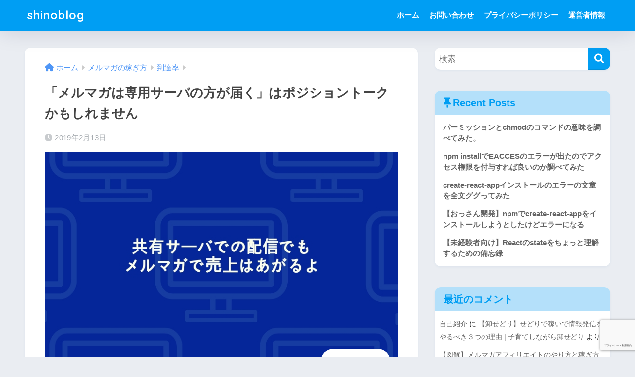

--- FILE ---
content_type: text/html; charset=UTF-8
request_url: https://shinobudaisuke.com/?p=715
body_size: 16792
content:

<!DOCTYPE html>
<html lang="ja">
<head>
	<script async src="https://pagead2.googlesyndication.com/pagead/js/adsbygoogle.js?client=ca-pub-1273706952074567"
     crossorigin="anonymous"></script>
  <meta charset="utf-8">
  <meta http-equiv="X-UA-Compatible" content="IE=edge">
  <meta name="HandheldFriendly" content="True">
  <meta name="MobileOptimized" content="320">
  <meta name="viewport" content="width=device-width, initial-scale=1, viewport-fit=cover"/>
  <meta name="msapplication-TileColor" content="#1C81E6">
  <meta name="theme-color" content="#1C81E6">
  <link rel="pingback" href="https://shinobudaisuke.com/xmlrpc.php">
  <title>「メルマガは専用サーバの方が届く」はポジショントークかもしれません | shinoblog</title>
<meta name='robots' content='max-image-preview:large' />
<link rel='dns-prefetch' href='//webfonts.xserver.jp' />
<link rel='dns-prefetch' href='//www.google.com' />
<link rel='dns-prefetch' href='//fonts.googleapis.com' />
<link rel='dns-prefetch' href='//use.fontawesome.com' />
<link rel="alternate" type="application/rss+xml" title="shinoblog &raquo; フィード" href="https://shinobudaisuke.com/?feed=rss2" />
<link rel="alternate" type="application/rss+xml" title="shinoblog &raquo; コメントフィード" href="https://shinobudaisuke.com/?feed=comments-rss2" />
<script type="text/javascript">
/* <![CDATA[ */
window._wpemojiSettings = {"baseUrl":"https:\/\/s.w.org\/images\/core\/emoji\/15.0.3\/72x72\/","ext":".png","svgUrl":"https:\/\/s.w.org\/images\/core\/emoji\/15.0.3\/svg\/","svgExt":".svg","source":{"concatemoji":"https:\/\/shinobudaisuke.com\/wp-includes\/js\/wp-emoji-release.min.js?ver=6.5.7"}};
/*! This file is auto-generated */
!function(i,n){var o,s,e;function c(e){try{var t={supportTests:e,timestamp:(new Date).valueOf()};sessionStorage.setItem(o,JSON.stringify(t))}catch(e){}}function p(e,t,n){e.clearRect(0,0,e.canvas.width,e.canvas.height),e.fillText(t,0,0);var t=new Uint32Array(e.getImageData(0,0,e.canvas.width,e.canvas.height).data),r=(e.clearRect(0,0,e.canvas.width,e.canvas.height),e.fillText(n,0,0),new Uint32Array(e.getImageData(0,0,e.canvas.width,e.canvas.height).data));return t.every(function(e,t){return e===r[t]})}function u(e,t,n){switch(t){case"flag":return n(e,"\ud83c\udff3\ufe0f\u200d\u26a7\ufe0f","\ud83c\udff3\ufe0f\u200b\u26a7\ufe0f")?!1:!n(e,"\ud83c\uddfa\ud83c\uddf3","\ud83c\uddfa\u200b\ud83c\uddf3")&&!n(e,"\ud83c\udff4\udb40\udc67\udb40\udc62\udb40\udc65\udb40\udc6e\udb40\udc67\udb40\udc7f","\ud83c\udff4\u200b\udb40\udc67\u200b\udb40\udc62\u200b\udb40\udc65\u200b\udb40\udc6e\u200b\udb40\udc67\u200b\udb40\udc7f");case"emoji":return!n(e,"\ud83d\udc26\u200d\u2b1b","\ud83d\udc26\u200b\u2b1b")}return!1}function f(e,t,n){var r="undefined"!=typeof WorkerGlobalScope&&self instanceof WorkerGlobalScope?new OffscreenCanvas(300,150):i.createElement("canvas"),a=r.getContext("2d",{willReadFrequently:!0}),o=(a.textBaseline="top",a.font="600 32px Arial",{});return e.forEach(function(e){o[e]=t(a,e,n)}),o}function t(e){var t=i.createElement("script");t.src=e,t.defer=!0,i.head.appendChild(t)}"undefined"!=typeof Promise&&(o="wpEmojiSettingsSupports",s=["flag","emoji"],n.supports={everything:!0,everythingExceptFlag:!0},e=new Promise(function(e){i.addEventListener("DOMContentLoaded",e,{once:!0})}),new Promise(function(t){var n=function(){try{var e=JSON.parse(sessionStorage.getItem(o));if("object"==typeof e&&"number"==typeof e.timestamp&&(new Date).valueOf()<e.timestamp+604800&&"object"==typeof e.supportTests)return e.supportTests}catch(e){}return null}();if(!n){if("undefined"!=typeof Worker&&"undefined"!=typeof OffscreenCanvas&&"undefined"!=typeof URL&&URL.createObjectURL&&"undefined"!=typeof Blob)try{var e="postMessage("+f.toString()+"("+[JSON.stringify(s),u.toString(),p.toString()].join(",")+"));",r=new Blob([e],{type:"text/javascript"}),a=new Worker(URL.createObjectURL(r),{name:"wpTestEmojiSupports"});return void(a.onmessage=function(e){c(n=e.data),a.terminate(),t(n)})}catch(e){}c(n=f(s,u,p))}t(n)}).then(function(e){for(var t in e)n.supports[t]=e[t],n.supports.everything=n.supports.everything&&n.supports[t],"flag"!==t&&(n.supports.everythingExceptFlag=n.supports.everythingExceptFlag&&n.supports[t]);n.supports.everythingExceptFlag=n.supports.everythingExceptFlag&&!n.supports.flag,n.DOMReady=!1,n.readyCallback=function(){n.DOMReady=!0}}).then(function(){return e}).then(function(){var e;n.supports.everything||(n.readyCallback(),(e=n.source||{}).concatemoji?t(e.concatemoji):e.wpemoji&&e.twemoji&&(t(e.twemoji),t(e.wpemoji)))}))}((window,document),window._wpemojiSettings);
/* ]]> */
</script>
<link rel='stylesheet' id='sng-stylesheet-css' href='https://shinobudaisuke.com/wp-content/themes/sango-theme/style.css?version=3.8.12' type='text/css' media='all' />
<link rel='stylesheet' id='sng-option-css' href='https://shinobudaisuke.com/wp-content/themes/sango-theme/entry-option.css?version=3.8.12' type='text/css' media='all' />
<link rel='stylesheet' id='sng-old-css-css' href='https://shinobudaisuke.com/wp-content/themes/sango-theme/style-old.css?version=3.8.12' type='text/css' media='all' />
<link rel='stylesheet' id='sango_theme_gutenberg-style-css' href='https://shinobudaisuke.com/wp-content/themes/sango-theme/library/gutenberg/dist/build/style-blocks.css?version=3.8.12' type='text/css' media='all' />
<style id='sango_theme_gutenberg-style-inline-css' type='text/css'>
.is-style-sango-list-main-color li:before { background-color: #6bb6ff; }.is-style-sango-list-accent-color li:before { background-color: #ffb36b; }.sgb-label-main-c { background-color: #6bb6ff; }.sgb-label-accent-c { background-color: #ffb36b; }
:root{--sgb-main-color:#009EF3;--sgb-pastel-color:#b4e0fa;--sgb-accent-color:#ffb36b;--sgb-widget-title-color:#009EF3;--sgb-widget-title-bg-color:#b4e0fa;--sgb-bg-color:#eaedf2;--wp--preset--color--sango-main:var(--sgb-main-color);--wp--preset--color--sango-pastel:var(--sgb-pastel-color);--wp--preset--color--sango-accent:var(--sgb-accent-color)}
</style>
<link rel='stylesheet' id='sng-googlefonts-css' href='https://fonts.googleapis.com/css?family=Quicksand%3A500%2C700&#038;display=swap' type='text/css' media='all' />
<link rel='stylesheet' id='sng-fontawesome-css' href='https://use.fontawesome.com/releases/v6.1.1/css/all.css' type='text/css' media='all' />
<style id='wp-emoji-styles-inline-css' type='text/css'>

	img.wp-smiley, img.emoji {
		display: inline !important;
		border: none !important;
		box-shadow: none !important;
		height: 1em !important;
		width: 1em !important;
		margin: 0 0.07em !important;
		vertical-align: -0.1em !important;
		background: none !important;
		padding: 0 !important;
	}
</style>
<link rel='stylesheet' id='wp-block-library-css' href='https://shinobudaisuke.com/wp-includes/css/dist/block-library/style.min.css?ver=6.5.7' type='text/css' media='all' />
<style id='global-styles-inline-css' type='text/css'>
body{--wp--preset--color--black: #000000;--wp--preset--color--cyan-bluish-gray: #abb8c3;--wp--preset--color--white: #ffffff;--wp--preset--color--pale-pink: #f78da7;--wp--preset--color--vivid-red: #cf2e2e;--wp--preset--color--luminous-vivid-orange: #ff6900;--wp--preset--color--luminous-vivid-amber: #fcb900;--wp--preset--color--light-green-cyan: #7bdcb5;--wp--preset--color--vivid-green-cyan: #00d084;--wp--preset--color--pale-cyan-blue: #8ed1fc;--wp--preset--color--vivid-cyan-blue: #0693e3;--wp--preset--color--vivid-purple: #9b51e0;--wp--preset--color--sango-main: var(--sgb-main-color);--wp--preset--color--sango-pastel: var(--sgb-pastel-color);--wp--preset--color--sango-accent: var(--sgb-accent-color);--wp--preset--color--sango-blue: #009EF3;--wp--preset--color--sango-orange: #ffb36b;--wp--preset--color--sango-red: #f88080;--wp--preset--color--sango-green: #90d581;--wp--preset--color--sango-black: #333;--wp--preset--color--sango-gray: gray;--wp--preset--color--sango-silver: whitesmoke;--wp--preset--color--sango-light-blue: #b4e0fa;--wp--preset--color--sango-light-red: #ffebeb;--wp--preset--color--sango-light-orange: #fff9e6;--wp--preset--gradient--vivid-cyan-blue-to-vivid-purple: linear-gradient(135deg,rgba(6,147,227,1) 0%,rgb(155,81,224) 100%);--wp--preset--gradient--light-green-cyan-to-vivid-green-cyan: linear-gradient(135deg,rgb(122,220,180) 0%,rgb(0,208,130) 100%);--wp--preset--gradient--luminous-vivid-amber-to-luminous-vivid-orange: linear-gradient(135deg,rgba(252,185,0,1) 0%,rgba(255,105,0,1) 100%);--wp--preset--gradient--luminous-vivid-orange-to-vivid-red: linear-gradient(135deg,rgba(255,105,0,1) 0%,rgb(207,46,46) 100%);--wp--preset--gradient--very-light-gray-to-cyan-bluish-gray: linear-gradient(135deg,rgb(238,238,238) 0%,rgb(169,184,195) 100%);--wp--preset--gradient--cool-to-warm-spectrum: linear-gradient(135deg,rgb(74,234,220) 0%,rgb(151,120,209) 20%,rgb(207,42,186) 40%,rgb(238,44,130) 60%,rgb(251,105,98) 80%,rgb(254,248,76) 100%);--wp--preset--gradient--blush-light-purple: linear-gradient(135deg,rgb(255,206,236) 0%,rgb(152,150,240) 100%);--wp--preset--gradient--blush-bordeaux: linear-gradient(135deg,rgb(254,205,165) 0%,rgb(254,45,45) 50%,rgb(107,0,62) 100%);--wp--preset--gradient--luminous-dusk: linear-gradient(135deg,rgb(255,203,112) 0%,rgb(199,81,192) 50%,rgb(65,88,208) 100%);--wp--preset--gradient--pale-ocean: linear-gradient(135deg,rgb(255,245,203) 0%,rgb(182,227,212) 50%,rgb(51,167,181) 100%);--wp--preset--gradient--electric-grass: linear-gradient(135deg,rgb(202,248,128) 0%,rgb(113,206,126) 100%);--wp--preset--gradient--midnight: linear-gradient(135deg,rgb(2,3,129) 0%,rgb(40,116,252) 100%);--wp--preset--font-size--small: 13px;--wp--preset--font-size--medium: 20px;--wp--preset--font-size--large: 36px;--wp--preset--font-size--x-large: 42px;--wp--preset--font-family--default: "Helvetica", "Arial", "Hiragino Kaku Gothic ProN", "Hiragino Sans", YuGothic, "Yu Gothic", "メイリオ", Meiryo, sans-serif;--wp--preset--font-family--notosans: "Noto Sans JP", var(--wp--preset--font-family--default);--wp--preset--font-family--mplusrounded: "M PLUS Rounded 1c", var(--wp--preset--font-family--default);--wp--preset--font-family--dfont: "Quicksand", var(--wp--preset--font-family--default);--wp--preset--spacing--20: 0.44rem;--wp--preset--spacing--30: 0.67rem;--wp--preset--spacing--40: 1rem;--wp--preset--spacing--50: 1.5rem;--wp--preset--spacing--60: 2.25rem;--wp--preset--spacing--70: 3.38rem;--wp--preset--spacing--80: 5.06rem;--wp--preset--shadow--natural: 6px 6px 9px rgba(0, 0, 0, 0.2);--wp--preset--shadow--deep: 12px 12px 50px rgba(0, 0, 0, 0.4);--wp--preset--shadow--sharp: 6px 6px 0px rgba(0, 0, 0, 0.2);--wp--preset--shadow--outlined: 6px 6px 0px -3px rgba(255, 255, 255, 1), 6px 6px rgba(0, 0, 0, 1);--wp--preset--shadow--crisp: 6px 6px 0px rgba(0, 0, 0, 1);--wp--custom--wrap--width: 92%;--wp--custom--wrap--default-width: 800px;--wp--custom--wrap--content-width: 1180px;--wp--custom--wrap--max-width: var(--wp--custom--wrap--content-width);--wp--custom--wrap--side: 30%;--wp--custom--wrap--gap: 2em;--wp--custom--wrap--mobile--padding: 15px;--wp--custom--shadow--large: 0 15px 30px -7px rgba(0, 12, 66, 0.15 );--wp--custom--shadow--large-hover: 0 40px 50px -15px rgba(0, 12, 66, 0.2 );--wp--custom--shadow--medium: 0 6px 13px -3px rgba(0, 12, 66, 0.1), 0 0px 1px rgba(0,30,100, 0.1 );--wp--custom--shadow--medium-hover: 0 12px 45px -9px rgb(0 0 0 / 23%);--wp--custom--shadow--solid: 0 1px 2px 0 rgba(24, 44, 84, 0.1), 0 1px 3px 1px rgba(24, 44, 84, 0.1);--wp--custom--shadow--solid-hover: 0 2px 4px 0 rgba(24, 44, 84, 0.1), 0 2px 8px 0 rgba(24, 44, 84, 0.1);--wp--custom--shadow--small: 0 2px 4px #4385bb12;--wp--custom--rounded--medium: 12px;--wp--custom--rounded--small: 6px;--wp--custom--widget--padding-horizontal: 18px;--wp--custom--widget--padding-vertical: 6px;--wp--custom--widget--icon-margin: 6px;--wp--custom--widget--gap: 2.5em;--wp--custom--entry--gap: 1.5rem;--wp--custom--entry--gap-mobile: 1rem;--wp--custom--entry--border-color: #eaedf2;--wp--custom--animation--fade-in: fadeIn 0.7s ease 0s 1 normal;--wp--custom--animation--header: fadeHeader 1s ease 0s 1 normal;--wp--custom--transition--default: 0.3s ease-in-out;--wp--custom--totop--opacity: 0.6;--wp--custom--totop--right: 18px;--wp--custom--totop--bottom: 20px;--wp--custom--totop--mobile--right: 15px;--wp--custom--totop--mobile--bottom: 10px;--wp--custom--toc--button--opacity: 0.6;--wp--custom--footer--column-gap: 40px;}body { margin: 0;--wp--style--global--content-size: 900px;--wp--style--global--wide-size: 980px; }.wp-site-blocks > .alignleft { float: left; margin-right: 2em; }.wp-site-blocks > .alignright { float: right; margin-left: 2em; }.wp-site-blocks > .aligncenter { justify-content: center; margin-left: auto; margin-right: auto; }:where(.wp-site-blocks) > * { margin-block-start: 1.5rem; margin-block-end: 0; }:where(.wp-site-blocks) > :first-child:first-child { margin-block-start: 0; }:where(.wp-site-blocks) > :last-child:last-child { margin-block-end: 0; }body { --wp--style--block-gap: 1.5rem; }:where(body .is-layout-flow)  > :first-child:first-child{margin-block-start: 0;}:where(body .is-layout-flow)  > :last-child:last-child{margin-block-end: 0;}:where(body .is-layout-flow)  > *{margin-block-start: 1.5rem;margin-block-end: 0;}:where(body .is-layout-constrained)  > :first-child:first-child{margin-block-start: 0;}:where(body .is-layout-constrained)  > :last-child:last-child{margin-block-end: 0;}:where(body .is-layout-constrained)  > *{margin-block-start: 1.5rem;margin-block-end: 0;}:where(body .is-layout-flex) {gap: 1.5rem;}:where(body .is-layout-grid) {gap: 1.5rem;}body .is-layout-flow > .alignleft{float: left;margin-inline-start: 0;margin-inline-end: 2em;}body .is-layout-flow > .alignright{float: right;margin-inline-start: 2em;margin-inline-end: 0;}body .is-layout-flow > .aligncenter{margin-left: auto !important;margin-right: auto !important;}body .is-layout-constrained > .alignleft{float: left;margin-inline-start: 0;margin-inline-end: 2em;}body .is-layout-constrained > .alignright{float: right;margin-inline-start: 2em;margin-inline-end: 0;}body .is-layout-constrained > .aligncenter{margin-left: auto !important;margin-right: auto !important;}body .is-layout-constrained > :where(:not(.alignleft):not(.alignright):not(.alignfull)){max-width: var(--wp--style--global--content-size);margin-left: auto !important;margin-right: auto !important;}body .is-layout-constrained > .alignwide{max-width: var(--wp--style--global--wide-size);}body .is-layout-flex{display: flex;}body .is-layout-flex{flex-wrap: wrap;align-items: center;}body .is-layout-flex > *{margin: 0;}body .is-layout-grid{display: grid;}body .is-layout-grid > *{margin: 0;}body{font-family: var(--sgb-font-family);padding-top: 0px;padding-right: 0px;padding-bottom: 0px;padding-left: 0px;}a:where(:not(.wp-element-button)){text-decoration: underline;}.wp-element-button, .wp-block-button__link{background-color: #32373c;border-width: 0;color: #fff;font-family: inherit;font-size: inherit;line-height: inherit;padding: calc(0.667em + 2px) calc(1.333em + 2px);text-decoration: none;}.has-black-color{color: var(--wp--preset--color--black) !important;}.has-cyan-bluish-gray-color{color: var(--wp--preset--color--cyan-bluish-gray) !important;}.has-white-color{color: var(--wp--preset--color--white) !important;}.has-pale-pink-color{color: var(--wp--preset--color--pale-pink) !important;}.has-vivid-red-color{color: var(--wp--preset--color--vivid-red) !important;}.has-luminous-vivid-orange-color{color: var(--wp--preset--color--luminous-vivid-orange) !important;}.has-luminous-vivid-amber-color{color: var(--wp--preset--color--luminous-vivid-amber) !important;}.has-light-green-cyan-color{color: var(--wp--preset--color--light-green-cyan) !important;}.has-vivid-green-cyan-color{color: var(--wp--preset--color--vivid-green-cyan) !important;}.has-pale-cyan-blue-color{color: var(--wp--preset--color--pale-cyan-blue) !important;}.has-vivid-cyan-blue-color{color: var(--wp--preset--color--vivid-cyan-blue) !important;}.has-vivid-purple-color{color: var(--wp--preset--color--vivid-purple) !important;}.has-sango-main-color{color: var(--wp--preset--color--sango-main) !important;}.has-sango-pastel-color{color: var(--wp--preset--color--sango-pastel) !important;}.has-sango-accent-color{color: var(--wp--preset--color--sango-accent) !important;}.has-sango-blue-color{color: var(--wp--preset--color--sango-blue) !important;}.has-sango-orange-color{color: var(--wp--preset--color--sango-orange) !important;}.has-sango-red-color{color: var(--wp--preset--color--sango-red) !important;}.has-sango-green-color{color: var(--wp--preset--color--sango-green) !important;}.has-sango-black-color{color: var(--wp--preset--color--sango-black) !important;}.has-sango-gray-color{color: var(--wp--preset--color--sango-gray) !important;}.has-sango-silver-color{color: var(--wp--preset--color--sango-silver) !important;}.has-sango-light-blue-color{color: var(--wp--preset--color--sango-light-blue) !important;}.has-sango-light-red-color{color: var(--wp--preset--color--sango-light-red) !important;}.has-sango-light-orange-color{color: var(--wp--preset--color--sango-light-orange) !important;}.has-black-background-color{background-color: var(--wp--preset--color--black) !important;}.has-cyan-bluish-gray-background-color{background-color: var(--wp--preset--color--cyan-bluish-gray) !important;}.has-white-background-color{background-color: var(--wp--preset--color--white) !important;}.has-pale-pink-background-color{background-color: var(--wp--preset--color--pale-pink) !important;}.has-vivid-red-background-color{background-color: var(--wp--preset--color--vivid-red) !important;}.has-luminous-vivid-orange-background-color{background-color: var(--wp--preset--color--luminous-vivid-orange) !important;}.has-luminous-vivid-amber-background-color{background-color: var(--wp--preset--color--luminous-vivid-amber) !important;}.has-light-green-cyan-background-color{background-color: var(--wp--preset--color--light-green-cyan) !important;}.has-vivid-green-cyan-background-color{background-color: var(--wp--preset--color--vivid-green-cyan) !important;}.has-pale-cyan-blue-background-color{background-color: var(--wp--preset--color--pale-cyan-blue) !important;}.has-vivid-cyan-blue-background-color{background-color: var(--wp--preset--color--vivid-cyan-blue) !important;}.has-vivid-purple-background-color{background-color: var(--wp--preset--color--vivid-purple) !important;}.has-sango-main-background-color{background-color: var(--wp--preset--color--sango-main) !important;}.has-sango-pastel-background-color{background-color: var(--wp--preset--color--sango-pastel) !important;}.has-sango-accent-background-color{background-color: var(--wp--preset--color--sango-accent) !important;}.has-sango-blue-background-color{background-color: var(--wp--preset--color--sango-blue) !important;}.has-sango-orange-background-color{background-color: var(--wp--preset--color--sango-orange) !important;}.has-sango-red-background-color{background-color: var(--wp--preset--color--sango-red) !important;}.has-sango-green-background-color{background-color: var(--wp--preset--color--sango-green) !important;}.has-sango-black-background-color{background-color: var(--wp--preset--color--sango-black) !important;}.has-sango-gray-background-color{background-color: var(--wp--preset--color--sango-gray) !important;}.has-sango-silver-background-color{background-color: var(--wp--preset--color--sango-silver) !important;}.has-sango-light-blue-background-color{background-color: var(--wp--preset--color--sango-light-blue) !important;}.has-sango-light-red-background-color{background-color: var(--wp--preset--color--sango-light-red) !important;}.has-sango-light-orange-background-color{background-color: var(--wp--preset--color--sango-light-orange) !important;}.has-black-border-color{border-color: var(--wp--preset--color--black) !important;}.has-cyan-bluish-gray-border-color{border-color: var(--wp--preset--color--cyan-bluish-gray) !important;}.has-white-border-color{border-color: var(--wp--preset--color--white) !important;}.has-pale-pink-border-color{border-color: var(--wp--preset--color--pale-pink) !important;}.has-vivid-red-border-color{border-color: var(--wp--preset--color--vivid-red) !important;}.has-luminous-vivid-orange-border-color{border-color: var(--wp--preset--color--luminous-vivid-orange) !important;}.has-luminous-vivid-amber-border-color{border-color: var(--wp--preset--color--luminous-vivid-amber) !important;}.has-light-green-cyan-border-color{border-color: var(--wp--preset--color--light-green-cyan) !important;}.has-vivid-green-cyan-border-color{border-color: var(--wp--preset--color--vivid-green-cyan) !important;}.has-pale-cyan-blue-border-color{border-color: var(--wp--preset--color--pale-cyan-blue) !important;}.has-vivid-cyan-blue-border-color{border-color: var(--wp--preset--color--vivid-cyan-blue) !important;}.has-vivid-purple-border-color{border-color: var(--wp--preset--color--vivid-purple) !important;}.has-sango-main-border-color{border-color: var(--wp--preset--color--sango-main) !important;}.has-sango-pastel-border-color{border-color: var(--wp--preset--color--sango-pastel) !important;}.has-sango-accent-border-color{border-color: var(--wp--preset--color--sango-accent) !important;}.has-sango-blue-border-color{border-color: var(--wp--preset--color--sango-blue) !important;}.has-sango-orange-border-color{border-color: var(--wp--preset--color--sango-orange) !important;}.has-sango-red-border-color{border-color: var(--wp--preset--color--sango-red) !important;}.has-sango-green-border-color{border-color: var(--wp--preset--color--sango-green) !important;}.has-sango-black-border-color{border-color: var(--wp--preset--color--sango-black) !important;}.has-sango-gray-border-color{border-color: var(--wp--preset--color--sango-gray) !important;}.has-sango-silver-border-color{border-color: var(--wp--preset--color--sango-silver) !important;}.has-sango-light-blue-border-color{border-color: var(--wp--preset--color--sango-light-blue) !important;}.has-sango-light-red-border-color{border-color: var(--wp--preset--color--sango-light-red) !important;}.has-sango-light-orange-border-color{border-color: var(--wp--preset--color--sango-light-orange) !important;}.has-vivid-cyan-blue-to-vivid-purple-gradient-background{background: var(--wp--preset--gradient--vivid-cyan-blue-to-vivid-purple) !important;}.has-light-green-cyan-to-vivid-green-cyan-gradient-background{background: var(--wp--preset--gradient--light-green-cyan-to-vivid-green-cyan) !important;}.has-luminous-vivid-amber-to-luminous-vivid-orange-gradient-background{background: var(--wp--preset--gradient--luminous-vivid-amber-to-luminous-vivid-orange) !important;}.has-luminous-vivid-orange-to-vivid-red-gradient-background{background: var(--wp--preset--gradient--luminous-vivid-orange-to-vivid-red) !important;}.has-very-light-gray-to-cyan-bluish-gray-gradient-background{background: var(--wp--preset--gradient--very-light-gray-to-cyan-bluish-gray) !important;}.has-cool-to-warm-spectrum-gradient-background{background: var(--wp--preset--gradient--cool-to-warm-spectrum) !important;}.has-blush-light-purple-gradient-background{background: var(--wp--preset--gradient--blush-light-purple) !important;}.has-blush-bordeaux-gradient-background{background: var(--wp--preset--gradient--blush-bordeaux) !important;}.has-luminous-dusk-gradient-background{background: var(--wp--preset--gradient--luminous-dusk) !important;}.has-pale-ocean-gradient-background{background: var(--wp--preset--gradient--pale-ocean) !important;}.has-electric-grass-gradient-background{background: var(--wp--preset--gradient--electric-grass) !important;}.has-midnight-gradient-background{background: var(--wp--preset--gradient--midnight) !important;}.has-small-font-size{font-size: var(--wp--preset--font-size--small) !important;}.has-medium-font-size{font-size: var(--wp--preset--font-size--medium) !important;}.has-large-font-size{font-size: var(--wp--preset--font-size--large) !important;}.has-x-large-font-size{font-size: var(--wp--preset--font-size--x-large) !important;}.has-default-font-family{font-family: var(--wp--preset--font-family--default) !important;}.has-notosans-font-family{font-family: var(--wp--preset--font-family--notosans) !important;}.has-mplusrounded-font-family{font-family: var(--wp--preset--font-family--mplusrounded) !important;}.has-dfont-font-family{font-family: var(--wp--preset--font-family--dfont) !important;}
.wp-block-navigation a:where(:not(.wp-element-button)){color: inherit;}
.wp-block-pullquote{font-size: 1.5em;line-height: 1.6;}
.wp-block-button .wp-block-button__link{background-color: var(--wp--preset--color--sango-main);border-radius: var(--wp--custom--rounded--medium);color: #fff;font-size: 18px;font-weight: 600;padding-top: 0.4em;padding-right: 1.3em;padding-bottom: 0.4em;padding-left: 1.3em;}
</style>
<link rel='stylesheet' id='contact-form-7-css' href='https://shinobudaisuke.com/wp-content/plugins/contact-form-7/includes/css/styles.css' type='text/css' media='all' />
<script type="text/javascript" src="https://shinobudaisuke.com/wp-includes/js/jquery/jquery.min.js?ver=3.7.1" id="jquery-core-js"></script>
<script type="text/javascript" src="https://shinobudaisuke.com/wp-includes/js/jquery/jquery-migrate.min.js?ver=3.4.1" id="jquery-migrate-js"></script>
<script type="text/javascript" src="//webfonts.xserver.jp/js/xserverv3.js?fadein=0" id="typesquare_std-js"></script>
<link rel="https://api.w.org/" href="https://shinobudaisuke.com/index.php?rest_route=/" /><link rel="alternate" type="application/json" href="https://shinobudaisuke.com/index.php?rest_route=/wp/v2/posts/715" /><link rel="EditURI" type="application/rsd+xml" title="RSD" href="https://shinobudaisuke.com/xmlrpc.php?rsd" />
<link rel="canonical" href="https://shinobudaisuke.com/?p=715" />
<link rel='shortlink' href='https://shinobudaisuke.com/?p=715' />
<link rel="alternate" type="application/json+oembed" href="https://shinobudaisuke.com/index.php?rest_route=%2Foembed%2F1.0%2Fembed&#038;url=https%3A%2F%2Fshinobudaisuke.com%2F%3Fp%3D715" />
<link rel="alternate" type="text/xml+oembed" href="https://shinobudaisuke.com/index.php?rest_route=%2Foembed%2F1.0%2Fembed&#038;url=https%3A%2F%2Fshinobudaisuke.com%2F%3Fp%3D715&#038;format=xml" />
<meta property="og:title" content="「メルマガは専用サーバの方が届く」はポジショントークかもしれません" />
<meta property="og:description" content="こんにちは。シノブです。 メルマガ配信に関して「メルマガ配信サーバはやはり専用サーバの方がいいでしょうか」という質問をよく頂くのですが、個人的には専用サーバじゃなくてもいいかなと思っていまして、それに関して書いていきたい ... " />
<meta property="og:type" content="article" />
<meta property="og:url" content="https://shinobudaisuke.com/?p=715" />
<meta property="og:image" content="https://shinobudaisuke.com/wp-content/uploads/2019/02/「メルマガは専用サーバの方が届く」はポジショントークかもしれません.jpg" />
<meta name="thumbnail" content="https://shinobudaisuke.com/wp-content/uploads/2019/02/「メルマガは専用サーバの方が届く」はポジショントークかもしれません.jpg" />
<meta property="og:site_name" content="shinoblog" />
<meta name="twitter:card" content="summary_large_image" />
<style> a{color:#4f96f6}.header, .drawer__title{background-color:#009EF3}#logo a{color:#FFF}.desktop-nav li a , .mobile-nav li a, #drawer__open, .header-search__open, .drawer__title{color:#FFF}.drawer__title__close span, .drawer__title__close span:before{background:#FFF}.desktop-nav li:after{background:#FFF}.mobile-nav .current-menu-item{border-bottom-color:#FFF}.widgettitle, .sidebar .wp-block-group h2, .drawer .wp-block-group h2{color:#009EF3;background-color:#b4e0fa}#footer-menu a, .copyright{color:#FFF}#footer-menu{background-color:#009EF3}.footer{background-color:#e0e4eb}.footer, .footer a, .footer .widget ul li a{color:#3c3c3c}body{font-size:100%}@media only screen and (min-width:481px){body{font-size:107%}}@media only screen and (min-width:1030px){body{font-size:107%}}.totop{background:#009EF3}.header-info a{color:#FFF;background:linear-gradient(95deg, #738bff, #85e3ec)}.fixed-menu ul{background:#FFF}.fixed-menu a{color:#a2a7ab}.fixed-menu .current-menu-item a, .fixed-menu ul li a.active{color:#009EF3}.post-tab{background:#FFF}.post-tab > div{color:#a7a7a7}body{--sgb-font-family:var(--wp--preset--font-family--default)}#fixed_sidebar{top:0px}:target{scroll-margin-top:0px}.Threads:before{background-image:url("https://shinobudaisuke.com/wp-content/themes/sango-theme/library/images/threads.svg")}.profile-sns li .Threads:before{background-image:url("https://shinobudaisuke.com/wp-content/themes/sango-theme/library/images/threads-outline.svg")}.X:before{background-image:url("https://shinobudaisuke.com/wp-content/themes/sango-theme/library/images/x-circle.svg")}</style></head>
<body class="post-template-default single single-post postid-715 single-format-standard fa5">
    <div id="container"> 
  			<header class="header
			">
				<div id="inner-header" class="wrap">
		<div id="logo" class="header-logo h1 dfont">
	<a href="https://shinobudaisuke.com/" class="header-logo__link">
				shinoblog	</a>
	</div>
	<div class="header-search">
		<input type="checkbox" class="header-search__input" id="header-search-input" onclick="document.querySelector('.header-search__modal .searchform__input').focus()">
	<label class="header-search__close" for="header-search-input"></label>
	<div class="header-search__modal">
	
<form role="search" method="get" class="searchform" action="https://shinobudaisuke.com/">
  <div>
    <input type="search" class="searchform__input" name="s" value="" placeholder="検索" />
    <button type="submit" class="searchform__submit" aria-label="検索"><i class="fas fa-search" aria-hidden="true"></i></button>
  </div>
</form>

	</div>
</div>	<nav class="desktop-nav clearfix"><ul id="menu-%e3%82%b0%e3%83%ad%e3%83%bc%e3%83%90%e3%83%ab" class="menu"><li id="menu-item-1908" class="menu-item menu-item-type-custom menu-item-object-custom menu-item-home menu-item-1908"><a href="https://shinobudaisuke.com/">ホーム</a></li>
<li id="menu-item-1909" class="menu-item menu-item-type-post_type menu-item-object-page menu-item-1909"><a href="https://shinobudaisuke.com/?page_id=1896">お問い合わせ</a></li>
<li id="menu-item-1910" class="menu-item menu-item-type-post_type menu-item-object-page menu-item-1910"><a href="https://shinobudaisuke.com/?page_id=1899">プライバシーポリシー</a></li>
<li id="menu-item-1911" class="menu-item menu-item-type-post_type menu-item-object-page menu-item-1911"><a href="https://shinobudaisuke.com/?page_id=1901">運営者情報</a></li>
</ul></nav></div>
	</header>
		  <div id="content">
    <div id="inner-content" class="wrap cf">
      <main id="main">
                  <article id="entry" class="post-715 post type-post status-publish format-standard has-post-thumbnail category-arrival-rate tag-103 tag-117 tag-118 tag-126">
            <header class="article-header entry-header">
	<nav id="breadcrumb" class="breadcrumb"><ul itemscope itemtype="http://schema.org/BreadcrumbList"><li itemprop="itemListElement" itemscope itemtype="http://schema.org/ListItem"><a href="https://shinobudaisuke.com" itemprop="item"><span itemprop="name">ホーム</span></a><meta itemprop="position" content="1" /></li><li itemprop="itemListElement" itemscope itemtype="http://schema.org/ListItem"><a href="https://shinobudaisuke.com/?cat=10" itemprop="item"><span itemprop="name">メルマガの稼ぎ方</span></a><meta itemprop="position" content="2" /></li><li itemprop="itemListElement" itemscope itemtype="http://schema.org/ListItem"><a href="https://shinobudaisuke.com/?cat=14" itemprop="item"><span itemprop="name">到達率</span></a><meta itemprop="position" content="3" /></li></ul></nav>		<h1 class="entry-title single-title">「メルマガは専用サーバの方が届く」はポジショントークかもしれません</h1>
		<div class="entry-meta vcard">
	<time class="pubdate entry-time" itemprop="datePublished" datetime="2019-02-13">2019年2月13日</time>	</div>
		<p class="post-thumbnail"><img width="760" height="450" src="https://shinobudaisuke.com/wp-content/uploads/2019/02/「メルマガは専用サーバの方が届く」はポジショントークかもしれません.jpg" class="attachment-thumb-940 size-thumb-940 wp-post-image" alt="" decoding="async" fetchpriority="high" srcset="https://shinobudaisuke.com/wp-content/uploads/2019/02/「メルマガは専用サーバの方が届く」はポジショントークかもしれません.jpg 760w, https://shinobudaisuke.com/wp-content/uploads/2019/02/「メルマガは専用サーバの方が届く」はポジショントークかもしれません-300x178.jpg 300w" sizes="(max-width: 760px) 100vw, 760px" /></p>
			<input type="checkbox" id="fab">
	<label class="fab-btn extended-fab main-c" for="fab"><i class="fas fa-share-alt" aria-hidden="true"></i></label>
	<label class="fab__close-cover" for="fab"></label>
			<div id="fab__contents">
		<div class="fab__contents-main dfont">
		<label class="fab__contents__close" for="fab"><span></span></label>
		<p class="fab__contents_title">SHARE</p>
					<div class="fab__contents_img" style="background-image: url(https://shinobudaisuke.com/wp-content/uploads/2019/02/「メルマガは専用サーバの方が届く」はポジショントークかもしれません-520x300.jpg);">
			</div>
					<div class="sns-btn
		 sns-dif	">
				<ul>
			<li class="tw sns-btn__item">
		<a href="https://twitter.com/intent/tweet?url=https%3A%2F%2Fshinobudaisuke.com%2F%3Fp%3D715&text=%E3%80%8C%E3%83%A1%E3%83%AB%E3%83%9E%E3%82%AC%E3%81%AF%E5%B0%82%E7%94%A8%E3%82%B5%E3%83%BC%E3%83%90%E3%81%AE%E6%96%B9%E3%81%8C%E5%B1%8A%E3%81%8F%E3%80%8D%E3%81%AF%E3%83%9D%E3%82%B8%E3%82%B7%E3%83%A7%E3%83%B3%E3%83%88%E3%83%BC%E3%82%AF%E3%81%8B%E3%82%82%E3%81%97%E3%82%8C%E3%81%BE%E3%81%9B%E3%82%93%EF%BD%9Cshinoblog" target="_blank" rel="nofollow noopener noreferrer" aria-label="Xでシェアする">
		<img alt="" src="https://shinobudaisuke.com/wp-content/themes/sango-theme/library/images/x.svg">
		<span class="share_txt">ポスト</span>
		</a>
			</li>
					<li class="fb sns-btn__item">
		<a href="https://www.facebook.com/share.php?u=https%3A%2F%2Fshinobudaisuke.com%2F%3Fp%3D715" target="_blank" rel="nofollow noopener noreferrer" aria-label="Facebookでシェアする">
		<i class="fab fa-facebook" aria-hidden="true"></i>		<span class="share_txt">シェア</span>
		</a>
			</li>
					<li class="hatebu sns-btn__item">
		<a href="http://b.hatena.ne.jp/add?mode=confirm&url=https%3A%2F%2Fshinobudaisuke.com%2F%3Fp%3D715&title=%E3%80%8C%E3%83%A1%E3%83%AB%E3%83%9E%E3%82%AC%E3%81%AF%E5%B0%82%E7%94%A8%E3%82%B5%E3%83%BC%E3%83%90%E3%81%AE%E6%96%B9%E3%81%8C%E5%B1%8A%E3%81%8F%E3%80%8D%E3%81%AF%E3%83%9D%E3%82%B8%E3%82%B7%E3%83%A7%E3%83%B3%E3%83%88%E3%83%BC%E3%82%AF%E3%81%8B%E3%82%82%E3%81%97%E3%82%8C%E3%81%BE%E3%81%9B%E3%82%93%EF%BD%9Cshinoblog" target="_blank" rel="nofollow noopener noreferrer" aria-label="はてブでブックマークする">
		<i class="fa fa-hatebu" aria-hidden="true"></i>
		<span class="share_txt">はてブ</span>
		</a>
			</li>
					<li class="line sns-btn__item">
		<a href="https://social-plugins.line.me/lineit/share?url=https%3A%2F%2Fshinobudaisuke.com%2F%3Fp%3D715&text=%E3%80%8C%E3%83%A1%E3%83%AB%E3%83%9E%E3%82%AC%E3%81%AF%E5%B0%82%E7%94%A8%E3%82%B5%E3%83%BC%E3%83%90%E3%81%AE%E6%96%B9%E3%81%8C%E5%B1%8A%E3%81%8F%E3%80%8D%E3%81%AF%E3%83%9D%E3%82%B8%E3%82%B7%E3%83%A7%E3%83%B3%E3%83%88%E3%83%BC%E3%82%AF%E3%81%8B%E3%82%82%E3%81%97%E3%82%8C%E3%81%BE%E3%81%9B%E3%82%93%EF%BD%9Cshinoblog" target="_blank" rel="nofollow noopener noreferrer" aria-label="LINEでシェアする">
					<i class="fab fa-line" aria-hidden="true"></i>
				<span class="share_txt share_txt_line dfont">LINE</span>
		</a>
	</li>
				</ul>
	</div>
				</div>
	</div>
		</header>
<section class="entry-content">
	
<p>こんにちは。シノブです。</p>



<p>メルマガ配信に関して「メルマガ配信サーバはやはり専用サーバの方がいいでしょうか」という質問をよく頂くのですが、個人的には専用サーバじゃなくてもいいかなと思っていまして、それに関して書いていきたいと思います。</p>



<h2 class="wp-block-sgb-headings sgb-heading" id="i-0"><div class="sgb-heading__inner sgb-heading--type2 with-icon" style="background-color:#cee7ff;border-color:transparent;font-size:1.2em"><i class="fa fa-check" style="color:#5ba9f7"></i><span class="sgb-heading__text" style="color:#333">専用サーバで配信しても結局IPは汚れる=届きにくくなる</span></div></h2>



<p>専用サーバの方が届くというロジックは「共有サーバは不特定多数の人と1つのサーバを共有するから、他の人のメルマガのコンプレイン（迷惑メールボタンを押されること）の影響を受ける。だから専用サーバの方がサーバが汚れにくく、メルマガが届きやすい」っていうものです。</p>



<p>ですが長年同じサーバでメルマガを配信していると、どうしたってサーバは汚れていくはずです。新たなメルマガ読者が増えれば、その分ミスマッチも少なからず起こるわけで、その時に配信解除ではなく迷惑メールの通報ボタンを押す人だって必ずいると思うんですよね。そうなるともうサーバの汚れる時間の問題なわけですよね。</p>



<p>そうなると、専用サーバだからといってメルマガが届きやすいとは言い切れないんじゃないかなって思うんです。</p>



<p>数年前にエキスパートメールを運用している七星明さんのブログでも同じようなことが言われてました。その記事の中では共有サーバの方が届くとまで言われていました。</p>



<p>オレンジメールのLPなんか見ていても、共有サーバの方がトータルのコストと到達率のバランスが良いっていうことが言及されてます。</p>



<h2 class="wp-block-sgb-headings sgb-heading" id="i-1"><div class="sgb-heading__inner sgb-heading--type2 with-icon" style="background-color:#cee7ff;border-color:transparent;font-size:1.2em"><i class="fa fa-check" style="color:#5ba9f7"></i><span class="sgb-heading__text" style="color:#333">相手にとって必要なメルマガなら、ちゃんと届く</span></div></h2>



<p>「専用と共有サーバのどちらがよりメルマガが届くか」という論点からはちょっとずれるのですが、例えば片思いの相手のLINEって、めっちゃ気になりますよね？</p>



<p>自分の送ったLINEに既読がついているかが気になるし、その返事がなかなか返ってこないと気になりますよね。まだ返事来ていないのに、なんどもLINEの画面を見ちゃったりして。</p>



<p>これがメールでも同じだと思うんですよね。好きな相手からメールが届いてるかもしれないけど、受信BOXに見当たらないとなったら、迷惑メールフォルダとか、全てのフォルダを確認すると思うんですよ。少なくとも僕だったらそうします。</p>



<p>メルマガの本質もまさにこれで、相手にとって必要なメルマガであれば、ちゃんと相手に届くと思うんですよ。共有か専用か、届きやすいかどうかではなく「相手が求めているかどうか」が本質なんですよね。求められていたとしたら、受信BOXに届きやすいとか届きにくいとかは超えられると思うんです。</p>



<h2 class="wp-block-sgb-headings sgb-heading" id="i-2"><div class="sgb-heading__inner sgb-heading--type1 with-icon" style="background-color:transparent;border-color:transparent;font-size:1.2em"><i class="fa fa-check" style="color:#5ba9f7"></i><span class="sgb-heading__text" style="color:#333"> 「専用サーバだから届く」は会社とアフィリエイターのポジショントークかも </span></div></h2>



<p>上記のような実態や本質があるのですが、未だに「専用サーバだから到達率が良い！」っていうセールスが行われているのは、配信サーバを運用する会社や、それをアフィリエイトしたいアフィリエイターのポジショントークかなって思います。</p>



<p>メルマガのシステム面に関することって、発信している起業とかはちゃんとあるんですが、それを使う側の認識が多分追いついていないんですよね。それがアップデートされないので、未だに専用サーバ＝メルマガが届きやすいっていうイメージのままなんだと思います。</p>



<p>逆にこういったポジショントークの無い配信システムの会社の方が、個人的には信用出来るかなーって思います。前述のエキスパートメールやオレンジメールですかね。どっちもアフィリエイトもしているので、それを紹介している人には「とっぽい」人もいるんですけど、システム面のポジショントークが少ないという点では、個人的には信頼できると思っています。（総合的な機能の良し悪しはまた別の話しですが・・・）</p>



<p>ちなみに、共有サーバでも売上は上がります。</p>



<h2 class="wp-block-sgb-headings sgb-heading" id="i-3"><div class="sgb-heading__inner sgb-heading--type2 with-icon" style="background-color:#cee7ff;border-color:transparent;font-size:1.2em"><i class="fa fa-check" style="color:#5ba9f7"></i><span class="sgb-heading__text" style="color:#333"> 僕が165万/月の売上を上げたのは共有サーバでした </span></div></h2>



<p>僕がメルマガを始めたのは2015年1月1日で、2015年12月には165万円の売上をメルマガで上げたんですが、その時に使っていたのはオレンジメールで、共有サーバでした。</p>



<p>メルマガを運用していると到達率ってかなり気になると思うんですけど、実は大事なのは「メルマガの到達率を上げること」じゃなくて、「自分のメルマガの価値を上げて、自分のメルマガを求める人を増やすこと」なんですよね。</p>



<p>届いたところで求めていないメルマガはただの「チラシ」でしかありません。メルマガは手紙として届かなければ意味がありません。</p>
    	</section>
<footer class="article-footer">
	<aside>
	<div class="footer-contents">
						<div class="sns-btn
			">
		<span class="sns-btn__title dfont">SHARE</span>		<ul>
			<li class="tw sns-btn__item">
		<a href="https://twitter.com/intent/tweet?url=https%3A%2F%2Fshinobudaisuke.com%2F%3Fp%3D715&text=%E3%80%8C%E3%83%A1%E3%83%AB%E3%83%9E%E3%82%AC%E3%81%AF%E5%B0%82%E7%94%A8%E3%82%B5%E3%83%BC%E3%83%90%E3%81%AE%E6%96%B9%E3%81%8C%E5%B1%8A%E3%81%8F%E3%80%8D%E3%81%AF%E3%83%9D%E3%82%B8%E3%82%B7%E3%83%A7%E3%83%B3%E3%83%88%E3%83%BC%E3%82%AF%E3%81%8B%E3%82%82%E3%81%97%E3%82%8C%E3%81%BE%E3%81%9B%E3%82%93%EF%BD%9Cshinoblog" target="_blank" rel="nofollow noopener noreferrer" aria-label="Xでシェアする">
		<img alt="" src="https://shinobudaisuke.com/wp-content/themes/sango-theme/library/images/x.svg">
		<span class="share_txt">ポスト</span>
		</a>
			</li>
					<li class="fb sns-btn__item">
		<a href="https://www.facebook.com/share.php?u=https%3A%2F%2Fshinobudaisuke.com%2F%3Fp%3D715" target="_blank" rel="nofollow noopener noreferrer" aria-label="Facebookでシェアする">
		<i class="fab fa-facebook" aria-hidden="true"></i>		<span class="share_txt">シェア</span>
		</a>
			</li>
					<li class="hatebu sns-btn__item">
		<a href="http://b.hatena.ne.jp/add?mode=confirm&url=https%3A%2F%2Fshinobudaisuke.com%2F%3Fp%3D715&title=%E3%80%8C%E3%83%A1%E3%83%AB%E3%83%9E%E3%82%AC%E3%81%AF%E5%B0%82%E7%94%A8%E3%82%B5%E3%83%BC%E3%83%90%E3%81%AE%E6%96%B9%E3%81%8C%E5%B1%8A%E3%81%8F%E3%80%8D%E3%81%AF%E3%83%9D%E3%82%B8%E3%82%B7%E3%83%A7%E3%83%B3%E3%83%88%E3%83%BC%E3%82%AF%E3%81%8B%E3%82%82%E3%81%97%E3%82%8C%E3%81%BE%E3%81%9B%E3%82%93%EF%BD%9Cshinoblog" target="_blank" rel="nofollow noopener noreferrer" aria-label="はてブでブックマークする">
		<i class="fa fa-hatebu" aria-hidden="true"></i>
		<span class="share_txt">はてブ</span>
		</a>
			</li>
					<li class="line sns-btn__item">
		<a href="https://social-plugins.line.me/lineit/share?url=https%3A%2F%2Fshinobudaisuke.com%2F%3Fp%3D715&text=%E3%80%8C%E3%83%A1%E3%83%AB%E3%83%9E%E3%82%AC%E3%81%AF%E5%B0%82%E7%94%A8%E3%82%B5%E3%83%BC%E3%83%90%E3%81%AE%E6%96%B9%E3%81%8C%E5%B1%8A%E3%81%8F%E3%80%8D%E3%81%AF%E3%83%9D%E3%82%B8%E3%82%B7%E3%83%A7%E3%83%B3%E3%83%88%E3%83%BC%E3%82%AF%E3%81%8B%E3%82%82%E3%81%97%E3%82%8C%E3%81%BE%E3%81%9B%E3%82%93%EF%BD%9Cshinoblog" target="_blank" rel="nofollow noopener noreferrer" aria-label="LINEでシェアする">
					<i class="fab fa-line" aria-hidden="true"></i>
				<span class="share_txt share_txt_line dfont">LINE</span>
		</a>
	</li>
				</ul>
	</div>
							<div class="footer-meta dfont">
						<p class="footer-meta_title">CATEGORY :</p>
				<ul class="post-categories">
	<li><a href="https://shinobudaisuke.com/?cat=14" rel="category">到達率</a></li></ul>									<div class="meta-tag">
				<p class="footer-meta_title">TAGS :</p>
				<ul><li><a href="https://shinobudaisuke.com/?tag=%e3%83%a1%e3%83%ab%e3%83%9e%e3%82%ac" rel="tag">メルマガ</a></li><li><a href="https://shinobudaisuke.com/?tag=%e5%85%b1%e6%9c%89%e3%82%b5%e3%83%bc%e3%83%90" rel="tag">共有サーバ</a></li><li><a href="https://shinobudaisuke.com/?tag=%e5%88%b0%e9%81%94%e7%8e%87" rel="tag">到達率</a></li><li><a href="https://shinobudaisuke.com/?tag=%e5%b0%82%e7%94%a8%e3%82%b5%e3%83%bc%e3%83%90" rel="tag">専用サーバ</a></li></ul>			</div>
					</div>
												<div class="related-posts type_a slide"><ul>	<li>
	<a href="https://shinobudaisuke.com/?p=833">
		<figure class="rlmg">
		<img src="https://shinobudaisuke.com/wp-content/uploads/2019/03/【キャリアブロック解説】-キャリアメールへのメルマガは-届かない可能性があります-520x300.jpg" width="520" height="300" alt="【キャリアブロック解説】キャリアメールへのメルマガは届かない可能性があります" loading="lazy">
		</figure>
		<div class="rep">
		<p>【キャリアブロック解説】キャリアメールへのメルマガは届かない可能性があります</p>
					</div>
	</a>
	</li>
				<li>
	<a href="https://shinobudaisuke.com/?p=1091">
		<figure class="rlmg">
		<img src="https://shinobudaisuke.com/wp-content/uploads/2019/03/WWW-520x300.jpg" width="520" height="300" alt="メルマガの到達率に影響するドメインレピュテーションとは" loading="lazy">
		</figure>
		<div class="rep">
		<p>メルマガの到達率に影響するドメインレピュテーションとは</p>
					</div>
	</a>
	</li>
				<li>
	<a href="https://shinobudaisuke.com/?p=346">
		<figure class="rlmg">
		<img src="https://shinobudaisuke.com/wp-content/uploads/2019/01/メルマガの到達率を維持するために定期的にスクリーニングを行おう-520x300.jpg" width="520" height="300" alt="メルマガの到達率を維持するために定期的にスクリーニングを行おう" loading="lazy">
		</figure>
		<div class="rep">
		<p>メルマガの到達率を維持するために定期的にスクリーニングを行おう</p>
					</div>
	</a>
	</li>
				<li>
	<a href="https://shinobudaisuke.com/?p=1442">
		<figure class="rlmg">
		<img src="https://shinobudaisuke.com/wp-content/uploads/2019/04/メルマガがGメールに-IPブロックをくらったよ-2-520x300.png" width="520" height="300" alt="メルマガがGメールにIPブロックを食らった時の対応の流れとブロック解除方法を解説します" loading="lazy">
		</figure>
		<div class="rep">
		<p>メルマガがGメールにIPブロックを食らった時の対応の流れとブロック解除方法を解説します</p>
					</div>
	</a>
	</li>
				<li>
	<a href="https://shinobudaisuke.com/?p=1070">
		<figure class="rlmg">
		<img src="https://shinobudaisuke.com/wp-content/uploads/2019/03/メルマガの到達率を上げる-SPFレコードとは-520x300.jpg" width="520" height="300" alt="メルマガの到達率を上げるSPFレコードとは" loading="lazy">
		</figure>
		<div class="rep">
		<p>メルマガの到達率を上げるSPFレコードとは</p>
					</div>
	</a>
	</li>
				<li>
	<a href="https://shinobudaisuke.com/?p=1060">
		<figure class="rlmg">
		<img src="https://shinobudaisuke.com/wp-content/uploads/2019/03/メルマガの到達率を左右する-「IPレピュテーション」とは-520x300.jpg" width="520" height="300" alt="メルマガの到達率を左右する「IPレピュテーション」とは" loading="lazy">
		</figure>
		<div class="rep">
		<p>メルマガの到達率を左右する「IPレピュテーション」とは</p>
					</div>
	</a>
	</li>
			</ul></div>	</div>
		</aside>
</footer><div id="comments">
		</div><script type="application/ld+json">{"@context":"http://schema.org","@type":"Article","mainEntityOfPage":"https://shinobudaisuke.com/?p=715","headline":"「メルマガは専用サーバの方が届く」はポジショントークかもしれません","image":{"@type":"ImageObject","url":"https://shinobudaisuke.com/wp-content/uploads/2019/02/「メルマガは専用サーバの方が届く」はポジショントークかもしれません.jpg","width":760,"height":450},"datePublished":"2019-02-13T06:40:20+0900","dateModified":"2019-02-13T06:40:20+0900","author":{"@type":"Person","name":"shinobu","url":""},"publisher":{"@type":"Person","name":"","logo":{"@type":"ImageObject","url":""}},"description":"こんにちは。シノブです。 メルマガ配信に関して「メルマガ配信サーバはやはり専用サーバの方がいいでしょうか」という質問をよく頂くのですが、個人的には専用サーバじゃなくてもいいかなと思っていまして、それに関して書いていきたい ... "}</script>            </article>
            <div class="prnx_box">
		<a href="https://shinobudaisuke.com/?p=687" class="prnx pr">
		<p><i class="fas fa-angle-left" aria-hidden="true"></i> 前の記事</p>
		<div class="prnx_tb">
					<figure><img width="160" height="160" src="https://shinobudaisuke.com/wp-content/uploads/2019/02/メルマガや情報発信ではポジショニングが実績の有無よりも重要です-1-160x160.jpg" class="attachment-thumb-160 size-thumb-160 wp-post-image" alt="" decoding="async" srcset="https://shinobudaisuke.com/wp-content/uploads/2019/02/メルマガや情報発信ではポジショニングが実績の有無よりも重要です-1-160x160.jpg 160w, https://shinobudaisuke.com/wp-content/uploads/2019/02/メルマガや情報発信ではポジショニングが実績の有無よりも重要です-1-150x150.jpg 150w" sizes="(max-width: 160px) 100vw, 160px" /></figure>
		  
		<span class="prev-next__text">メルマガや情報発信では実績の凄さよりもポジショニングが重要です</span>
		</div>
	</a>
				<a href="https://shinobudaisuke.com/?p=719" class="prnx nx">
		<p>次の記事 <i class="fas fa-angle-right" aria-hidden="true"></i></p>
		<div class="prnx_tb">
		<span class="prev-next__text">プロダクトローンチ後のリストマネタイズ代行はじめました</span>
					<figure><img width="160" height="160" src="https://shinobudaisuke.com/wp-content/uploads/2019/02/Living-in-the-Sahara-160x160.jpg" class="attachment-thumb-160 size-thumb-160 wp-post-image" alt="" decoding="async" loading="lazy" srcset="https://shinobudaisuke.com/wp-content/uploads/2019/02/Living-in-the-Sahara-160x160.jpg 160w, https://shinobudaisuke.com/wp-content/uploads/2019/02/Living-in-the-Sahara-150x150.jpg 150w" sizes="(max-width: 160px) 100vw, 160px" /></figure>
				</div>
	</a>
	</div>
                        </main>
        <div id="sidebar1" class="sidebar" role="complementary">
    <aside class="insidesp">
              <div id="notfix" class="normal-sidebar">
          <div id="search-2" class="widget widget_search">
<form role="search" method="get" class="searchform" action="https://shinobudaisuke.com/">
  <div>
    <input type="search" class="searchform__input" name="s" value="" placeholder="検索" />
    <button type="submit" class="searchform__submit" aria-label="検索"><i class="fas fa-search" aria-hidden="true"></i></button>
  </div>
</form>

</div><div id="recent-posts-2" class="widget widget_recent_entries"><h4 class="widgettitle has-fa-before">Recent Posts</h4>	<ul class="my-widget">
					<li>
		<a href="https://shinobudaisuke.com/?p=1858">
							<div class="my-widget__text">パーミッションとchmodのコマンドの意味を調べてみた。				</div>
		</a>
		</li>
			<li>
		<a href="https://shinobudaisuke.com/?p=1849">
							<div class="my-widget__text">npm installでEACCESのエラーが出たのでアクセス権限を付与すれば良いのか調べてみた				</div>
		</a>
		</li>
			<li>
		<a href="https://shinobudaisuke.com/?p=1841">
							<div class="my-widget__text">create-react-appインストールのエラーの文章を全文ググってみた				</div>
		</a>
		</li>
			<li>
		<a href="https://shinobudaisuke.com/?p=1839">
							<div class="my-widget__text">【おっさん開発】npmでcreate-react-appをインストールしようとしたけどエラーになる				</div>
		</a>
		</li>
			<li>
		<a href="https://shinobudaisuke.com/?p=31">
							<div class="my-widget__text">【未経験者向け】Reactのstateをちょっと理解するための備忘録				</div>
		</a>
		</li>
		</ul>
			</div>			<div id="recent-comments-2" class="widget widget_recent_comments"><h4 class="widgettitle has-fa-before">最近のコメント</h4><ul id="recentcomments"><li class="recentcomments"><a href="https://shinobudaisuke.com/?p=1563#comment-104">自己紹介</a> に <span class="comment-author-link"><a href="https://xn--v8jva8br0n014x9xwc.com/blog-3-months" class="url" rel="ugc external nofollow">【卸せどり】せどりで稼いで情報発信をやるべき３つの理由 | 子育てしながら卸せどり</a></span> より</li><li class="recentcomments"><a href="https://shinobudaisuke.com/?p=423#comment-98">【図解】メルマガアフィリエイトのやり方と稼ぎ方を、事例をもとに徹底的に解説します</a> に <span class="comment-author-link"><a href="https://mail-marketing-works.com/?p=1746" class="url" rel="ugc external nofollow">オプトインアフィリエイトは稼げないのか？実態・メリット・デメリットをまとめました | Mail Marketing Works</a></span> より</li><li class="recentcomments"><a href="https://shinobudaisuke.com/?p=1671#comment-107">メルマガメディア実践記　2019年4月</a> に <span class="comment-author-link"><a href="https://mail-marketing-works.com/?p=1695" class="url" rel="ugc external nofollow">メルマガメディア実践記　2019年5月 | Mail Marketing Works</a></span> より</li><li class="recentcomments"><a href="https://shinobudaisuke.com/?p=1656#comment-106">2019年4月　売上報告</a> に <span class="comment-author-link"><a href="https://mail-marketing-works.com/?p=1692" class="url" rel="ugc external nofollow">2019年5月　売上報告 | Mail Marketing Works</a></span> より</li><li class="recentcomments"><a href="https://shinobudaisuke.com/?p=1647#comment-105">【5月のメルマガのネタ】読者が思わず開封するトリビア・話題をご紹介します</a> に <span class="comment-author-link"><a href="https://mail-marketing-works.com/?p=1134" class="url" rel="ugc external nofollow">読者が思わず開封する4月関連のメルマガのネタ・トリビア | Mail Marketing Works</a></span> より</li></ul></div>        </div>
                    <div id="fixed_sidebar" class="fixed-sidebar">
          <div id="archives-2" class="widget widget_archive"><h4 class="widgettitle has-fa-before">アーカイブ</h4>
			<ul>
					<li><a href='https://shinobudaisuke.com/?m=202006'>2020年6月</a></li>
	<li><a href='https://shinobudaisuke.com/?m=202004'>2020年4月</a></li>
	<li><a href='https://shinobudaisuke.com/?m=201909'>2019年9月</a></li>
	<li><a href='https://shinobudaisuke.com/?m=201907'>2019年7月</a></li>
	<li><a href='https://shinobudaisuke.com/?m=201906'>2019年6月</a></li>
	<li><a href='https://shinobudaisuke.com/?m=201905'>2019年5月</a></li>
	<li><a href='https://shinobudaisuke.com/?m=201904'>2019年4月</a></li>
	<li><a href='https://shinobudaisuke.com/?m=201903'>2019年3月</a></li>
	<li><a href='https://shinobudaisuke.com/?m=201902'>2019年2月</a></li>
	<li><a href='https://shinobudaisuke.com/?m=201901'>2019年1月</a></li>
	<li><a href='https://shinobudaisuke.com/?m=201812'>2018年12月</a></li>
	<li><a href='https://shinobudaisuke.com/?m=201811'>2018年11月</a></li>
	<li><a href='https://shinobudaisuke.com/?m=201810'>2018年10月</a></li>
			</ul>

			</div><div id="categories-2" class="widget widget_categories"><h4 class="widgettitle has-fa-before">カテゴリー</h4>
			<ul>
					<li class="cat-item cat-item-6"><a href="https://shinobudaisuke.com/?cat=6">LINE</a>
</li>
	<li class="cat-item cat-item-33"><a href="https://shinobudaisuke.com/?cat=33">ステップメール</a>
</li>
	<li class="cat-item cat-item-34"><a href="https://shinobudaisuke.com/?cat=34">セールス</a>
</li>
	<li class="cat-item cat-item-35"><a href="https://shinobudaisuke.com/?cat=35">ブログ</a>
</li>
	<li class="cat-item cat-item-36"><a href="https://shinobudaisuke.com/?cat=36">ペルソナの作り方</a>
</li>
	<li class="cat-item cat-item-8"><a href="https://shinobudaisuke.com/?cat=8">メルマガの始め方</a>
</li>
	<li class="cat-item cat-item-9"><a href="https://shinobudaisuke.com/?cat=9">メルマガの書き方</a>
</li>
	<li class="cat-item cat-item-10"><a href="https://shinobudaisuke.com/?cat=10">メルマガの稼ぎ方</a>
</li>
	<li class="cat-item cat-item-11"><a href="https://shinobudaisuke.com/?cat=11">メルマガの集客</a>
</li>
	<li class="cat-item cat-item-12"><a href="https://shinobudaisuke.com/?cat=12">メルマガアフィリエイト</a>
</li>
	<li class="cat-item cat-item-14"><a href="https://shinobudaisuke.com/?cat=14">到達率</a>
</li>
	<li class="cat-item cat-item-15"><a href="https://shinobudaisuke.com/?cat=15">商品の作り方</a>
</li>
	<li class="cat-item cat-item-16"><a href="https://shinobudaisuke.com/?cat=16">売れるコンセプトの作り方</a>
</li>
	<li class="cat-item cat-item-17"><a href="https://shinobudaisuke.com/?cat=17">売上事例</a>
</li>
	<li class="cat-item cat-item-18"><a href="https://shinobudaisuke.com/?cat=18">家族</a>
</li>
	<li class="cat-item cat-item-19"><a href="https://shinobudaisuke.com/?cat=19">情報発信の心がけ</a>
</li>
	<li class="cat-item cat-item-20"><a href="https://shinobudaisuke.com/?cat=20">成約率</a>
</li>
	<li class="cat-item cat-item-1"><a href="https://shinobudaisuke.com/?cat=1">未分類</a>
</li>
	<li class="cat-item cat-item-21"><a href="https://shinobudaisuke.com/?cat=21">法律とルール</a>
</li>
	<li class="cat-item cat-item-22"><a href="https://shinobudaisuke.com/?cat=22">無料レポート</a>
</li>
	<li class="cat-item cat-item-23"><a href="https://shinobudaisuke.com/?cat=23">登録率</a>
</li>
	<li class="cat-item cat-item-24"><a href="https://shinobudaisuke.com/?cat=24">装飾とデザイン</a>
</li>
	<li class="cat-item cat-item-25"><a href="https://shinobudaisuke.com/?cat=25">読ませる工夫</a>
</li>
	<li class="cat-item cat-item-26"><a href="https://shinobudaisuke.com/?cat=26">迷惑メール対策</a>
</li>
	<li class="cat-item cat-item-27"><a href="https://shinobudaisuke.com/?cat=27">配信システム</a>
</li>
	<li class="cat-item cat-item-28"><a href="https://shinobudaisuke.com/?cat=28">開封率</a>
</li>
	<li class="cat-item cat-item-29"><a href="https://shinobudaisuke.com/?cat=29">集客ツール</a>
</li>
	<li class="cat-item cat-item-30"><a href="https://shinobudaisuke.com/?cat=30">集客事例</a>
</li>
			</ul>

			</div><div id="meta-2" class="widget widget_meta"><h4 class="widgettitle has-fa-before">メタ情報</h4>
		<ul>
						<li><a href="https://shinobudaisuke.com/wp-login.php">ログイン</a></li>
			<li><a href="https://shinobudaisuke.com/?feed=rss2">投稿フィード</a></li>
			<li><a href="https://shinobudaisuke.com/?feed=comments-rss2">コメントフィード</a></li>

			<li><a href="https://ja.wordpress.org/">WordPress.org</a></li>
		</ul>

		</div>        </div>
          </aside>
  </div>
    </div>
  </div>
		<footer class="footer">
				<div id="footer-menu">
			<div>
			<a class="footer-menu__btn dfont" href="https://shinobudaisuke.com/"><i class="fas fa-home" aria-hidden="true"></i> HOME</a>
			</div>
			<nav>
			<div class="footer-links cf"><ul id="menu-%e3%82%b0%e3%83%ad%e3%83%bc%e3%83%90%e3%83%ab-1" class="nav footer-nav cf"><li class="menu-item menu-item-type-custom menu-item-object-custom menu-item-home menu-item-1908"><a href="https://shinobudaisuke.com/">ホーム</a></li>
<li class="menu-item menu-item-type-post_type menu-item-object-page menu-item-1909"><a href="https://shinobudaisuke.com/?page_id=1896">お問い合わせ</a></li>
<li class="menu-item menu-item-type-post_type menu-item-object-page menu-item-1910"><a href="https://shinobudaisuke.com/?page_id=1899">プライバシーポリシー</a></li>
<li class="menu-item menu-item-type-post_type menu-item-object-page menu-item-1911"><a href="https://shinobudaisuke.com/?page_id=1901">運営者情報</a></li>
</ul></div>							</nav>
			<p class="copyright dfont">
			&copy; 2026			shinoblog			All rights reserved.
			</p>
		</div>
		</footer>
		</div> <!-- id="container" -->
<script type="text/javascript" id="sango_theme_client-block-js-js-extra">
/* <![CDATA[ */
var sgb_client_options = {"site_url":"https:\/\/shinobudaisuke.com","is_logged_in":"","post_id":"715","save_post_views":"","save_favorite_posts":""};
/* ]]> */
</script>
<script type="text/javascript" src="https://shinobudaisuke.com/wp-content/themes/sango-theme/library/gutenberg/dist/client.build.js?version=3.8.12" id="sango_theme_client-block-js-js"></script>
<script type="text/javascript" src="https://shinobudaisuke.com/wp-includes/js/dist/vendor/wp-polyfill-inert.min.js?ver=3.1.2" id="wp-polyfill-inert-js"></script>
<script type="text/javascript" src="https://shinobudaisuke.com/wp-includes/js/dist/vendor/regenerator-runtime.min.js?ver=0.14.0" id="regenerator-runtime-js"></script>
<script type="text/javascript" src="https://shinobudaisuke.com/wp-includes/js/dist/vendor/wp-polyfill.min.js?ver=3.15.0" id="wp-polyfill-js"></script>
<script type="text/javascript" src="https://shinobudaisuke.com/wp-includes/js/dist/hooks.min.js?ver=2810c76e705dd1a53b18" id="wp-hooks-js"></script>
<script type="text/javascript" src="https://shinobudaisuke.com/wp-includes/js/dist/i18n.min.js?ver=5e580eb46a90c2b997e6" id="wp-i18n-js"></script>
<script type="text/javascript" id="wp-i18n-js-after">
/* <![CDATA[ */
wp.i18n.setLocaleData( { 'text direction\u0004ltr': [ 'ltr' ] } );
/* ]]> */
</script>
<script type="text/javascript" src="https://shinobudaisuke.com/wp-content/plugins/contact-form-7/includes/swv/js/index.js" id="swv-js"></script>
<script type="text/javascript" id="contact-form-7-js-extra">
/* <![CDATA[ */
var wpcf7 = {"api":{"root":"https:\/\/shinobudaisuke.com\/index.php?rest_route=\/","namespace":"contact-form-7\/v1"}};
/* ]]> */
</script>
<script type="text/javascript" id="contact-form-7-js-translations">
/* <![CDATA[ */
( function( domain, translations ) {
	var localeData = translations.locale_data[ domain ] || translations.locale_data.messages;
	localeData[""].domain = domain;
	wp.i18n.setLocaleData( localeData, domain );
} )( "contact-form-7", {"translation-revision-date":"2024-07-17 08:16:16+0000","generator":"GlotPress\/4.0.1","domain":"messages","locale_data":{"messages":{"":{"domain":"messages","plural-forms":"nplurals=1; plural=0;","lang":"ja_JP"},"This contact form is placed in the wrong place.":["\u3053\u306e\u30b3\u30f3\u30bf\u30af\u30c8\u30d5\u30a9\u30fc\u30e0\u306f\u9593\u9055\u3063\u305f\u4f4d\u7f6e\u306b\u7f6e\u304b\u308c\u3066\u3044\u307e\u3059\u3002"],"Error:":["\u30a8\u30e9\u30fc:"]}},"comment":{"reference":"includes\/js\/index.js"}} );
/* ]]> */
</script>
<script type="text/javascript" src="https://shinobudaisuke.com/wp-content/plugins/contact-form-7/includes/js/index.js" id="contact-form-7-js"></script>
<script type="text/javascript" id="google-invisible-recaptcha-js-before">
/* <![CDATA[ */
var renderInvisibleReCaptcha = function() {

    for (var i = 0; i < document.forms.length; ++i) {
        var form = document.forms[i];
        var holder = form.querySelector('.inv-recaptcha-holder');

        if (null === holder) continue;
		holder.innerHTML = '';

         (function(frm){
			var cf7SubmitElm = frm.querySelector('.wpcf7-submit');
            var holderId = grecaptcha.render(holder,{
                'sitekey': '6Lcfiw0aAAAAAATvJ3gQRy_ZMm9FODua0QHpP1LA', 'size': 'invisible', 'badge' : 'bottomright',
                'callback' : function (recaptchaToken) {
					if((null !== cf7SubmitElm) && (typeof jQuery != 'undefined')){jQuery(frm).submit();grecaptcha.reset(holderId);return;}
					 HTMLFormElement.prototype.submit.call(frm);
                },
                'expired-callback' : function(){grecaptcha.reset(holderId);}
            });

			if(null !== cf7SubmitElm && (typeof jQuery != 'undefined') ){
				jQuery(cf7SubmitElm).off('click').on('click', function(clickEvt){
					clickEvt.preventDefault();
					grecaptcha.execute(holderId);
				});
			}
			else
			{
				frm.onsubmit = function (evt){evt.preventDefault();grecaptcha.execute(holderId);};
			}


        })(form);
    }
};
/* ]]> */
</script>
<script type="text/javascript" async defer src="https://www.google.com/recaptcha/api.js?onload=renderInvisibleReCaptcha&amp;render=explicit&amp;hl=ja" id="google-invisible-recaptcha-js"></script>
<script type="text/javascript" src="https://www.google.com/recaptcha/api.js?render=6Lcfiw0aAAAAAATvJ3gQRy_ZMm9FODua0QHpP1LA" id="google-recaptcha-js"></script>
<script type="text/javascript" id="wpcf7-recaptcha-js-extra">
/* <![CDATA[ */
var wpcf7_recaptcha = {"sitekey":"6Lcfiw0aAAAAAATvJ3gQRy_ZMm9FODua0QHpP1LA","actions":{"homepage":"homepage","contactform":"contactform"}};
/* ]]> */
</script>
<script type="text/javascript" src="https://shinobudaisuke.com/wp-content/plugins/contact-form-7/modules/recaptcha/index.js" id="wpcf7-recaptcha-js"></script>
<script>const sng={};sng.domReady=(fn)=>{document.addEventListener("DOMContentLoaded",fn);if(document.readyState==="interactive"||document.readyState==="complete"){fn();}};sng.fadeIn=(el,display="block")=>{if(el.classList.contains(display)){return;}
el.classList.add(display);function fadeInAnimationEnd(){el.removeEventListener('transitionend',fadeInAnimationEnd);};el.addEventListener('transitionend',fadeInAnimationEnd);requestAnimationFrame(()=>{el.classList.add('active');});};sng.fadeOut=(el,display="block")=>{if(!el.classList.contains('active')){return;}
el.classList.remove('active');function fadeOutAnimationEnd(){el.classList.remove(display);el.removeEventListener('transitionend',fadeOutAnimationEnd);};el.addEventListener('transitionend',fadeOutAnimationEnd);};sng.offsetTop=(el)=>{const rect=el.getBoundingClientRect();const scrollTop=window.pageYOffset||document.documentElement.scrollTop;const top=rect.top+scrollTop;return top};sng.wrapElement=(el,wrapper)=>{el.parentNode.insertBefore(wrapper,el);wrapper.appendChild(el);};sng.scrollTop=()=>{return window.pageYOffset||document.documentElement.scrollTop||document.body.scrollTop||0;};sng.domReady(()=>{fetch("https://shinobudaisuke.com/?rest_route=/sng/v1/page-count",{method:'POST',body:JSON.stringify({post_id:715}),})});</script></body>
</html>


--- FILE ---
content_type: text/html; charset=utf-8
request_url: https://www.google.com/recaptcha/api2/anchor?ar=1&k=6Lcfiw0aAAAAAATvJ3gQRy_ZMm9FODua0QHpP1LA&co=aHR0cHM6Ly9zaGlub2J1ZGFpc3VrZS5jb206NDQz&hl=ja&v=PoyoqOPhxBO7pBk68S4YbpHZ&size=invisible&anchor-ms=20000&execute-ms=30000&cb=hn2qy2bl9qto
body_size: 48630
content:
<!DOCTYPE HTML><html dir="ltr" lang="ja"><head><meta http-equiv="Content-Type" content="text/html; charset=UTF-8">
<meta http-equiv="X-UA-Compatible" content="IE=edge">
<title>reCAPTCHA</title>
<style type="text/css">
/* cyrillic-ext */
@font-face {
  font-family: 'Roboto';
  font-style: normal;
  font-weight: 400;
  font-stretch: 100%;
  src: url(//fonts.gstatic.com/s/roboto/v48/KFO7CnqEu92Fr1ME7kSn66aGLdTylUAMa3GUBHMdazTgWw.woff2) format('woff2');
  unicode-range: U+0460-052F, U+1C80-1C8A, U+20B4, U+2DE0-2DFF, U+A640-A69F, U+FE2E-FE2F;
}
/* cyrillic */
@font-face {
  font-family: 'Roboto';
  font-style: normal;
  font-weight: 400;
  font-stretch: 100%;
  src: url(//fonts.gstatic.com/s/roboto/v48/KFO7CnqEu92Fr1ME7kSn66aGLdTylUAMa3iUBHMdazTgWw.woff2) format('woff2');
  unicode-range: U+0301, U+0400-045F, U+0490-0491, U+04B0-04B1, U+2116;
}
/* greek-ext */
@font-face {
  font-family: 'Roboto';
  font-style: normal;
  font-weight: 400;
  font-stretch: 100%;
  src: url(//fonts.gstatic.com/s/roboto/v48/KFO7CnqEu92Fr1ME7kSn66aGLdTylUAMa3CUBHMdazTgWw.woff2) format('woff2');
  unicode-range: U+1F00-1FFF;
}
/* greek */
@font-face {
  font-family: 'Roboto';
  font-style: normal;
  font-weight: 400;
  font-stretch: 100%;
  src: url(//fonts.gstatic.com/s/roboto/v48/KFO7CnqEu92Fr1ME7kSn66aGLdTylUAMa3-UBHMdazTgWw.woff2) format('woff2');
  unicode-range: U+0370-0377, U+037A-037F, U+0384-038A, U+038C, U+038E-03A1, U+03A3-03FF;
}
/* math */
@font-face {
  font-family: 'Roboto';
  font-style: normal;
  font-weight: 400;
  font-stretch: 100%;
  src: url(//fonts.gstatic.com/s/roboto/v48/KFO7CnqEu92Fr1ME7kSn66aGLdTylUAMawCUBHMdazTgWw.woff2) format('woff2');
  unicode-range: U+0302-0303, U+0305, U+0307-0308, U+0310, U+0312, U+0315, U+031A, U+0326-0327, U+032C, U+032F-0330, U+0332-0333, U+0338, U+033A, U+0346, U+034D, U+0391-03A1, U+03A3-03A9, U+03B1-03C9, U+03D1, U+03D5-03D6, U+03F0-03F1, U+03F4-03F5, U+2016-2017, U+2034-2038, U+203C, U+2040, U+2043, U+2047, U+2050, U+2057, U+205F, U+2070-2071, U+2074-208E, U+2090-209C, U+20D0-20DC, U+20E1, U+20E5-20EF, U+2100-2112, U+2114-2115, U+2117-2121, U+2123-214F, U+2190, U+2192, U+2194-21AE, U+21B0-21E5, U+21F1-21F2, U+21F4-2211, U+2213-2214, U+2216-22FF, U+2308-230B, U+2310, U+2319, U+231C-2321, U+2336-237A, U+237C, U+2395, U+239B-23B7, U+23D0, U+23DC-23E1, U+2474-2475, U+25AF, U+25B3, U+25B7, U+25BD, U+25C1, U+25CA, U+25CC, U+25FB, U+266D-266F, U+27C0-27FF, U+2900-2AFF, U+2B0E-2B11, U+2B30-2B4C, U+2BFE, U+3030, U+FF5B, U+FF5D, U+1D400-1D7FF, U+1EE00-1EEFF;
}
/* symbols */
@font-face {
  font-family: 'Roboto';
  font-style: normal;
  font-weight: 400;
  font-stretch: 100%;
  src: url(//fonts.gstatic.com/s/roboto/v48/KFO7CnqEu92Fr1ME7kSn66aGLdTylUAMaxKUBHMdazTgWw.woff2) format('woff2');
  unicode-range: U+0001-000C, U+000E-001F, U+007F-009F, U+20DD-20E0, U+20E2-20E4, U+2150-218F, U+2190, U+2192, U+2194-2199, U+21AF, U+21E6-21F0, U+21F3, U+2218-2219, U+2299, U+22C4-22C6, U+2300-243F, U+2440-244A, U+2460-24FF, U+25A0-27BF, U+2800-28FF, U+2921-2922, U+2981, U+29BF, U+29EB, U+2B00-2BFF, U+4DC0-4DFF, U+FFF9-FFFB, U+10140-1018E, U+10190-1019C, U+101A0, U+101D0-101FD, U+102E0-102FB, U+10E60-10E7E, U+1D2C0-1D2D3, U+1D2E0-1D37F, U+1F000-1F0FF, U+1F100-1F1AD, U+1F1E6-1F1FF, U+1F30D-1F30F, U+1F315, U+1F31C, U+1F31E, U+1F320-1F32C, U+1F336, U+1F378, U+1F37D, U+1F382, U+1F393-1F39F, U+1F3A7-1F3A8, U+1F3AC-1F3AF, U+1F3C2, U+1F3C4-1F3C6, U+1F3CA-1F3CE, U+1F3D4-1F3E0, U+1F3ED, U+1F3F1-1F3F3, U+1F3F5-1F3F7, U+1F408, U+1F415, U+1F41F, U+1F426, U+1F43F, U+1F441-1F442, U+1F444, U+1F446-1F449, U+1F44C-1F44E, U+1F453, U+1F46A, U+1F47D, U+1F4A3, U+1F4B0, U+1F4B3, U+1F4B9, U+1F4BB, U+1F4BF, U+1F4C8-1F4CB, U+1F4D6, U+1F4DA, U+1F4DF, U+1F4E3-1F4E6, U+1F4EA-1F4ED, U+1F4F7, U+1F4F9-1F4FB, U+1F4FD-1F4FE, U+1F503, U+1F507-1F50B, U+1F50D, U+1F512-1F513, U+1F53E-1F54A, U+1F54F-1F5FA, U+1F610, U+1F650-1F67F, U+1F687, U+1F68D, U+1F691, U+1F694, U+1F698, U+1F6AD, U+1F6B2, U+1F6B9-1F6BA, U+1F6BC, U+1F6C6-1F6CF, U+1F6D3-1F6D7, U+1F6E0-1F6EA, U+1F6F0-1F6F3, U+1F6F7-1F6FC, U+1F700-1F7FF, U+1F800-1F80B, U+1F810-1F847, U+1F850-1F859, U+1F860-1F887, U+1F890-1F8AD, U+1F8B0-1F8BB, U+1F8C0-1F8C1, U+1F900-1F90B, U+1F93B, U+1F946, U+1F984, U+1F996, U+1F9E9, U+1FA00-1FA6F, U+1FA70-1FA7C, U+1FA80-1FA89, U+1FA8F-1FAC6, U+1FACE-1FADC, U+1FADF-1FAE9, U+1FAF0-1FAF8, U+1FB00-1FBFF;
}
/* vietnamese */
@font-face {
  font-family: 'Roboto';
  font-style: normal;
  font-weight: 400;
  font-stretch: 100%;
  src: url(//fonts.gstatic.com/s/roboto/v48/KFO7CnqEu92Fr1ME7kSn66aGLdTylUAMa3OUBHMdazTgWw.woff2) format('woff2');
  unicode-range: U+0102-0103, U+0110-0111, U+0128-0129, U+0168-0169, U+01A0-01A1, U+01AF-01B0, U+0300-0301, U+0303-0304, U+0308-0309, U+0323, U+0329, U+1EA0-1EF9, U+20AB;
}
/* latin-ext */
@font-face {
  font-family: 'Roboto';
  font-style: normal;
  font-weight: 400;
  font-stretch: 100%;
  src: url(//fonts.gstatic.com/s/roboto/v48/KFO7CnqEu92Fr1ME7kSn66aGLdTylUAMa3KUBHMdazTgWw.woff2) format('woff2');
  unicode-range: U+0100-02BA, U+02BD-02C5, U+02C7-02CC, U+02CE-02D7, U+02DD-02FF, U+0304, U+0308, U+0329, U+1D00-1DBF, U+1E00-1E9F, U+1EF2-1EFF, U+2020, U+20A0-20AB, U+20AD-20C0, U+2113, U+2C60-2C7F, U+A720-A7FF;
}
/* latin */
@font-face {
  font-family: 'Roboto';
  font-style: normal;
  font-weight: 400;
  font-stretch: 100%;
  src: url(//fonts.gstatic.com/s/roboto/v48/KFO7CnqEu92Fr1ME7kSn66aGLdTylUAMa3yUBHMdazQ.woff2) format('woff2');
  unicode-range: U+0000-00FF, U+0131, U+0152-0153, U+02BB-02BC, U+02C6, U+02DA, U+02DC, U+0304, U+0308, U+0329, U+2000-206F, U+20AC, U+2122, U+2191, U+2193, U+2212, U+2215, U+FEFF, U+FFFD;
}
/* cyrillic-ext */
@font-face {
  font-family: 'Roboto';
  font-style: normal;
  font-weight: 500;
  font-stretch: 100%;
  src: url(//fonts.gstatic.com/s/roboto/v48/KFO7CnqEu92Fr1ME7kSn66aGLdTylUAMa3GUBHMdazTgWw.woff2) format('woff2');
  unicode-range: U+0460-052F, U+1C80-1C8A, U+20B4, U+2DE0-2DFF, U+A640-A69F, U+FE2E-FE2F;
}
/* cyrillic */
@font-face {
  font-family: 'Roboto';
  font-style: normal;
  font-weight: 500;
  font-stretch: 100%;
  src: url(//fonts.gstatic.com/s/roboto/v48/KFO7CnqEu92Fr1ME7kSn66aGLdTylUAMa3iUBHMdazTgWw.woff2) format('woff2');
  unicode-range: U+0301, U+0400-045F, U+0490-0491, U+04B0-04B1, U+2116;
}
/* greek-ext */
@font-face {
  font-family: 'Roboto';
  font-style: normal;
  font-weight: 500;
  font-stretch: 100%;
  src: url(//fonts.gstatic.com/s/roboto/v48/KFO7CnqEu92Fr1ME7kSn66aGLdTylUAMa3CUBHMdazTgWw.woff2) format('woff2');
  unicode-range: U+1F00-1FFF;
}
/* greek */
@font-face {
  font-family: 'Roboto';
  font-style: normal;
  font-weight: 500;
  font-stretch: 100%;
  src: url(//fonts.gstatic.com/s/roboto/v48/KFO7CnqEu92Fr1ME7kSn66aGLdTylUAMa3-UBHMdazTgWw.woff2) format('woff2');
  unicode-range: U+0370-0377, U+037A-037F, U+0384-038A, U+038C, U+038E-03A1, U+03A3-03FF;
}
/* math */
@font-face {
  font-family: 'Roboto';
  font-style: normal;
  font-weight: 500;
  font-stretch: 100%;
  src: url(//fonts.gstatic.com/s/roboto/v48/KFO7CnqEu92Fr1ME7kSn66aGLdTylUAMawCUBHMdazTgWw.woff2) format('woff2');
  unicode-range: U+0302-0303, U+0305, U+0307-0308, U+0310, U+0312, U+0315, U+031A, U+0326-0327, U+032C, U+032F-0330, U+0332-0333, U+0338, U+033A, U+0346, U+034D, U+0391-03A1, U+03A3-03A9, U+03B1-03C9, U+03D1, U+03D5-03D6, U+03F0-03F1, U+03F4-03F5, U+2016-2017, U+2034-2038, U+203C, U+2040, U+2043, U+2047, U+2050, U+2057, U+205F, U+2070-2071, U+2074-208E, U+2090-209C, U+20D0-20DC, U+20E1, U+20E5-20EF, U+2100-2112, U+2114-2115, U+2117-2121, U+2123-214F, U+2190, U+2192, U+2194-21AE, U+21B0-21E5, U+21F1-21F2, U+21F4-2211, U+2213-2214, U+2216-22FF, U+2308-230B, U+2310, U+2319, U+231C-2321, U+2336-237A, U+237C, U+2395, U+239B-23B7, U+23D0, U+23DC-23E1, U+2474-2475, U+25AF, U+25B3, U+25B7, U+25BD, U+25C1, U+25CA, U+25CC, U+25FB, U+266D-266F, U+27C0-27FF, U+2900-2AFF, U+2B0E-2B11, U+2B30-2B4C, U+2BFE, U+3030, U+FF5B, U+FF5D, U+1D400-1D7FF, U+1EE00-1EEFF;
}
/* symbols */
@font-face {
  font-family: 'Roboto';
  font-style: normal;
  font-weight: 500;
  font-stretch: 100%;
  src: url(//fonts.gstatic.com/s/roboto/v48/KFO7CnqEu92Fr1ME7kSn66aGLdTylUAMaxKUBHMdazTgWw.woff2) format('woff2');
  unicode-range: U+0001-000C, U+000E-001F, U+007F-009F, U+20DD-20E0, U+20E2-20E4, U+2150-218F, U+2190, U+2192, U+2194-2199, U+21AF, U+21E6-21F0, U+21F3, U+2218-2219, U+2299, U+22C4-22C6, U+2300-243F, U+2440-244A, U+2460-24FF, U+25A0-27BF, U+2800-28FF, U+2921-2922, U+2981, U+29BF, U+29EB, U+2B00-2BFF, U+4DC0-4DFF, U+FFF9-FFFB, U+10140-1018E, U+10190-1019C, U+101A0, U+101D0-101FD, U+102E0-102FB, U+10E60-10E7E, U+1D2C0-1D2D3, U+1D2E0-1D37F, U+1F000-1F0FF, U+1F100-1F1AD, U+1F1E6-1F1FF, U+1F30D-1F30F, U+1F315, U+1F31C, U+1F31E, U+1F320-1F32C, U+1F336, U+1F378, U+1F37D, U+1F382, U+1F393-1F39F, U+1F3A7-1F3A8, U+1F3AC-1F3AF, U+1F3C2, U+1F3C4-1F3C6, U+1F3CA-1F3CE, U+1F3D4-1F3E0, U+1F3ED, U+1F3F1-1F3F3, U+1F3F5-1F3F7, U+1F408, U+1F415, U+1F41F, U+1F426, U+1F43F, U+1F441-1F442, U+1F444, U+1F446-1F449, U+1F44C-1F44E, U+1F453, U+1F46A, U+1F47D, U+1F4A3, U+1F4B0, U+1F4B3, U+1F4B9, U+1F4BB, U+1F4BF, U+1F4C8-1F4CB, U+1F4D6, U+1F4DA, U+1F4DF, U+1F4E3-1F4E6, U+1F4EA-1F4ED, U+1F4F7, U+1F4F9-1F4FB, U+1F4FD-1F4FE, U+1F503, U+1F507-1F50B, U+1F50D, U+1F512-1F513, U+1F53E-1F54A, U+1F54F-1F5FA, U+1F610, U+1F650-1F67F, U+1F687, U+1F68D, U+1F691, U+1F694, U+1F698, U+1F6AD, U+1F6B2, U+1F6B9-1F6BA, U+1F6BC, U+1F6C6-1F6CF, U+1F6D3-1F6D7, U+1F6E0-1F6EA, U+1F6F0-1F6F3, U+1F6F7-1F6FC, U+1F700-1F7FF, U+1F800-1F80B, U+1F810-1F847, U+1F850-1F859, U+1F860-1F887, U+1F890-1F8AD, U+1F8B0-1F8BB, U+1F8C0-1F8C1, U+1F900-1F90B, U+1F93B, U+1F946, U+1F984, U+1F996, U+1F9E9, U+1FA00-1FA6F, U+1FA70-1FA7C, U+1FA80-1FA89, U+1FA8F-1FAC6, U+1FACE-1FADC, U+1FADF-1FAE9, U+1FAF0-1FAF8, U+1FB00-1FBFF;
}
/* vietnamese */
@font-face {
  font-family: 'Roboto';
  font-style: normal;
  font-weight: 500;
  font-stretch: 100%;
  src: url(//fonts.gstatic.com/s/roboto/v48/KFO7CnqEu92Fr1ME7kSn66aGLdTylUAMa3OUBHMdazTgWw.woff2) format('woff2');
  unicode-range: U+0102-0103, U+0110-0111, U+0128-0129, U+0168-0169, U+01A0-01A1, U+01AF-01B0, U+0300-0301, U+0303-0304, U+0308-0309, U+0323, U+0329, U+1EA0-1EF9, U+20AB;
}
/* latin-ext */
@font-face {
  font-family: 'Roboto';
  font-style: normal;
  font-weight: 500;
  font-stretch: 100%;
  src: url(//fonts.gstatic.com/s/roboto/v48/KFO7CnqEu92Fr1ME7kSn66aGLdTylUAMa3KUBHMdazTgWw.woff2) format('woff2');
  unicode-range: U+0100-02BA, U+02BD-02C5, U+02C7-02CC, U+02CE-02D7, U+02DD-02FF, U+0304, U+0308, U+0329, U+1D00-1DBF, U+1E00-1E9F, U+1EF2-1EFF, U+2020, U+20A0-20AB, U+20AD-20C0, U+2113, U+2C60-2C7F, U+A720-A7FF;
}
/* latin */
@font-face {
  font-family: 'Roboto';
  font-style: normal;
  font-weight: 500;
  font-stretch: 100%;
  src: url(//fonts.gstatic.com/s/roboto/v48/KFO7CnqEu92Fr1ME7kSn66aGLdTylUAMa3yUBHMdazQ.woff2) format('woff2');
  unicode-range: U+0000-00FF, U+0131, U+0152-0153, U+02BB-02BC, U+02C6, U+02DA, U+02DC, U+0304, U+0308, U+0329, U+2000-206F, U+20AC, U+2122, U+2191, U+2193, U+2212, U+2215, U+FEFF, U+FFFD;
}
/* cyrillic-ext */
@font-face {
  font-family: 'Roboto';
  font-style: normal;
  font-weight: 900;
  font-stretch: 100%;
  src: url(//fonts.gstatic.com/s/roboto/v48/KFO7CnqEu92Fr1ME7kSn66aGLdTylUAMa3GUBHMdazTgWw.woff2) format('woff2');
  unicode-range: U+0460-052F, U+1C80-1C8A, U+20B4, U+2DE0-2DFF, U+A640-A69F, U+FE2E-FE2F;
}
/* cyrillic */
@font-face {
  font-family: 'Roboto';
  font-style: normal;
  font-weight: 900;
  font-stretch: 100%;
  src: url(//fonts.gstatic.com/s/roboto/v48/KFO7CnqEu92Fr1ME7kSn66aGLdTylUAMa3iUBHMdazTgWw.woff2) format('woff2');
  unicode-range: U+0301, U+0400-045F, U+0490-0491, U+04B0-04B1, U+2116;
}
/* greek-ext */
@font-face {
  font-family: 'Roboto';
  font-style: normal;
  font-weight: 900;
  font-stretch: 100%;
  src: url(//fonts.gstatic.com/s/roboto/v48/KFO7CnqEu92Fr1ME7kSn66aGLdTylUAMa3CUBHMdazTgWw.woff2) format('woff2');
  unicode-range: U+1F00-1FFF;
}
/* greek */
@font-face {
  font-family: 'Roboto';
  font-style: normal;
  font-weight: 900;
  font-stretch: 100%;
  src: url(//fonts.gstatic.com/s/roboto/v48/KFO7CnqEu92Fr1ME7kSn66aGLdTylUAMa3-UBHMdazTgWw.woff2) format('woff2');
  unicode-range: U+0370-0377, U+037A-037F, U+0384-038A, U+038C, U+038E-03A1, U+03A3-03FF;
}
/* math */
@font-face {
  font-family: 'Roboto';
  font-style: normal;
  font-weight: 900;
  font-stretch: 100%;
  src: url(//fonts.gstatic.com/s/roboto/v48/KFO7CnqEu92Fr1ME7kSn66aGLdTylUAMawCUBHMdazTgWw.woff2) format('woff2');
  unicode-range: U+0302-0303, U+0305, U+0307-0308, U+0310, U+0312, U+0315, U+031A, U+0326-0327, U+032C, U+032F-0330, U+0332-0333, U+0338, U+033A, U+0346, U+034D, U+0391-03A1, U+03A3-03A9, U+03B1-03C9, U+03D1, U+03D5-03D6, U+03F0-03F1, U+03F4-03F5, U+2016-2017, U+2034-2038, U+203C, U+2040, U+2043, U+2047, U+2050, U+2057, U+205F, U+2070-2071, U+2074-208E, U+2090-209C, U+20D0-20DC, U+20E1, U+20E5-20EF, U+2100-2112, U+2114-2115, U+2117-2121, U+2123-214F, U+2190, U+2192, U+2194-21AE, U+21B0-21E5, U+21F1-21F2, U+21F4-2211, U+2213-2214, U+2216-22FF, U+2308-230B, U+2310, U+2319, U+231C-2321, U+2336-237A, U+237C, U+2395, U+239B-23B7, U+23D0, U+23DC-23E1, U+2474-2475, U+25AF, U+25B3, U+25B7, U+25BD, U+25C1, U+25CA, U+25CC, U+25FB, U+266D-266F, U+27C0-27FF, U+2900-2AFF, U+2B0E-2B11, U+2B30-2B4C, U+2BFE, U+3030, U+FF5B, U+FF5D, U+1D400-1D7FF, U+1EE00-1EEFF;
}
/* symbols */
@font-face {
  font-family: 'Roboto';
  font-style: normal;
  font-weight: 900;
  font-stretch: 100%;
  src: url(//fonts.gstatic.com/s/roboto/v48/KFO7CnqEu92Fr1ME7kSn66aGLdTylUAMaxKUBHMdazTgWw.woff2) format('woff2');
  unicode-range: U+0001-000C, U+000E-001F, U+007F-009F, U+20DD-20E0, U+20E2-20E4, U+2150-218F, U+2190, U+2192, U+2194-2199, U+21AF, U+21E6-21F0, U+21F3, U+2218-2219, U+2299, U+22C4-22C6, U+2300-243F, U+2440-244A, U+2460-24FF, U+25A0-27BF, U+2800-28FF, U+2921-2922, U+2981, U+29BF, U+29EB, U+2B00-2BFF, U+4DC0-4DFF, U+FFF9-FFFB, U+10140-1018E, U+10190-1019C, U+101A0, U+101D0-101FD, U+102E0-102FB, U+10E60-10E7E, U+1D2C0-1D2D3, U+1D2E0-1D37F, U+1F000-1F0FF, U+1F100-1F1AD, U+1F1E6-1F1FF, U+1F30D-1F30F, U+1F315, U+1F31C, U+1F31E, U+1F320-1F32C, U+1F336, U+1F378, U+1F37D, U+1F382, U+1F393-1F39F, U+1F3A7-1F3A8, U+1F3AC-1F3AF, U+1F3C2, U+1F3C4-1F3C6, U+1F3CA-1F3CE, U+1F3D4-1F3E0, U+1F3ED, U+1F3F1-1F3F3, U+1F3F5-1F3F7, U+1F408, U+1F415, U+1F41F, U+1F426, U+1F43F, U+1F441-1F442, U+1F444, U+1F446-1F449, U+1F44C-1F44E, U+1F453, U+1F46A, U+1F47D, U+1F4A3, U+1F4B0, U+1F4B3, U+1F4B9, U+1F4BB, U+1F4BF, U+1F4C8-1F4CB, U+1F4D6, U+1F4DA, U+1F4DF, U+1F4E3-1F4E6, U+1F4EA-1F4ED, U+1F4F7, U+1F4F9-1F4FB, U+1F4FD-1F4FE, U+1F503, U+1F507-1F50B, U+1F50D, U+1F512-1F513, U+1F53E-1F54A, U+1F54F-1F5FA, U+1F610, U+1F650-1F67F, U+1F687, U+1F68D, U+1F691, U+1F694, U+1F698, U+1F6AD, U+1F6B2, U+1F6B9-1F6BA, U+1F6BC, U+1F6C6-1F6CF, U+1F6D3-1F6D7, U+1F6E0-1F6EA, U+1F6F0-1F6F3, U+1F6F7-1F6FC, U+1F700-1F7FF, U+1F800-1F80B, U+1F810-1F847, U+1F850-1F859, U+1F860-1F887, U+1F890-1F8AD, U+1F8B0-1F8BB, U+1F8C0-1F8C1, U+1F900-1F90B, U+1F93B, U+1F946, U+1F984, U+1F996, U+1F9E9, U+1FA00-1FA6F, U+1FA70-1FA7C, U+1FA80-1FA89, U+1FA8F-1FAC6, U+1FACE-1FADC, U+1FADF-1FAE9, U+1FAF0-1FAF8, U+1FB00-1FBFF;
}
/* vietnamese */
@font-face {
  font-family: 'Roboto';
  font-style: normal;
  font-weight: 900;
  font-stretch: 100%;
  src: url(//fonts.gstatic.com/s/roboto/v48/KFO7CnqEu92Fr1ME7kSn66aGLdTylUAMa3OUBHMdazTgWw.woff2) format('woff2');
  unicode-range: U+0102-0103, U+0110-0111, U+0128-0129, U+0168-0169, U+01A0-01A1, U+01AF-01B0, U+0300-0301, U+0303-0304, U+0308-0309, U+0323, U+0329, U+1EA0-1EF9, U+20AB;
}
/* latin-ext */
@font-face {
  font-family: 'Roboto';
  font-style: normal;
  font-weight: 900;
  font-stretch: 100%;
  src: url(//fonts.gstatic.com/s/roboto/v48/KFO7CnqEu92Fr1ME7kSn66aGLdTylUAMa3KUBHMdazTgWw.woff2) format('woff2');
  unicode-range: U+0100-02BA, U+02BD-02C5, U+02C7-02CC, U+02CE-02D7, U+02DD-02FF, U+0304, U+0308, U+0329, U+1D00-1DBF, U+1E00-1E9F, U+1EF2-1EFF, U+2020, U+20A0-20AB, U+20AD-20C0, U+2113, U+2C60-2C7F, U+A720-A7FF;
}
/* latin */
@font-face {
  font-family: 'Roboto';
  font-style: normal;
  font-weight: 900;
  font-stretch: 100%;
  src: url(//fonts.gstatic.com/s/roboto/v48/KFO7CnqEu92Fr1ME7kSn66aGLdTylUAMa3yUBHMdazQ.woff2) format('woff2');
  unicode-range: U+0000-00FF, U+0131, U+0152-0153, U+02BB-02BC, U+02C6, U+02DA, U+02DC, U+0304, U+0308, U+0329, U+2000-206F, U+20AC, U+2122, U+2191, U+2193, U+2212, U+2215, U+FEFF, U+FFFD;
}

</style>
<link rel="stylesheet" type="text/css" href="https://www.gstatic.com/recaptcha/releases/PoyoqOPhxBO7pBk68S4YbpHZ/styles__ltr.css">
<script nonce="_LE_cXzcPENWJoimycaQwQ" type="text/javascript">window['__recaptcha_api'] = 'https://www.google.com/recaptcha/api2/';</script>
<script type="text/javascript" src="https://www.gstatic.com/recaptcha/releases/PoyoqOPhxBO7pBk68S4YbpHZ/recaptcha__ja.js" nonce="_LE_cXzcPENWJoimycaQwQ">
      
    </script></head>
<body><div id="rc-anchor-alert" class="rc-anchor-alert"></div>
<input type="hidden" id="recaptcha-token" value="[base64]">
<script type="text/javascript" nonce="_LE_cXzcPENWJoimycaQwQ">
      recaptcha.anchor.Main.init("[\x22ainput\x22,[\x22bgdata\x22,\x22\x22,\[base64]/[base64]/[base64]/ZyhXLGgpOnEoW04sMjEsbF0sVywwKSxoKSxmYWxzZSxmYWxzZSl9Y2F0Y2goayl7RygzNTgsVyk/[base64]/[base64]/[base64]/[base64]/[base64]/[base64]/[base64]/bmV3IEJbT10oRFswXSk6dz09Mj9uZXcgQltPXShEWzBdLERbMV0pOnc9PTM/bmV3IEJbT10oRFswXSxEWzFdLERbMl0pOnc9PTQ/[base64]/[base64]/[base64]/[base64]/[base64]\\u003d\x22,\[base64]\x22,\x22wpLCiMKFw7zDhcOIwqvDt8ODw4PCo1BwYcKMwpwVazwFw53DpB7DrcO7w63DosOrdsOKwrzCvMKdwqvCjQ5Ewrk3f8OuwoNmwqJ4w5jDrMOxHEvCkVrCkBBIwpQpO8ORwpvDkcK+Y8Orw5nCkMKAw751ADXDgMK2wq/CqMOdR1vDuFNUwrLDviMGw6/Cln/Cg0lHcFZXQMOeDkl6VETDmX7Cv8ODwq7ClcOWBGXCi0HCmBMiXxXCtsOMw7liw4FBwr56wr5qYCDCmmbDnsO8ScONKcKOUSApwqHCoGkHw7DCgGrCrsO4ZcO4bSLCpMOBwr7DoMK2w4oBw4TCtsOSwrHCj1h/wrhVHWrDg8Kqw5rCr8KQSgkYNyw2wqkpasKnwpNMBMOpwqrDocOEwpbDmMKjw6ZJw67DtsOZw45xwrtgwqTCkwAqR8K/bWxQwrjDrsOywrBHw4piw7rDvTACecK9GMO4CVwuAVtqKlMFQwXCjQnDowTCgsKwwqchwqLDvMOhUFY3bStVwpdtLMOpwofDtMO0wrNnY8KEw74+ZsOEwr8AasOzDGrCmsKlfBTCqsO7PGs6GcO0w5B0egxDMXLCncO6XkABLCLCkW0Mw4PCpS1/wrPCizrDkThQw7/[base64]/[base64]/GMK/[base64]/[base64]/w6/DqmfCgmpBPT8zGRHDhsKPwrQ0Q8OwwrBhwpg/w5MuWcKBw4PCpMK4RgJ9OMO2wrhfw4rCgwdCN8K3GmHCmMKkbMKiZ8O6w7lPw5FpT8OhOsKlNcOrw57CmMOrw4bDncOzGTDDkcOlwpc8wpnDvAgEw6Z6wqnCskIIw4jCpDl/w4bDl8OOMQoIRcKNw4p2bg/[base64]/Cn8OKw5ETVcK4TMODw4tFwopSAsOnw4TCiMO+woMePMOEHBzCsm7Dk8OGdlPClRJWI8OJwqYkwo3DmcK5FC/[base64]/wqXDp8Onw4xZJWM5wrNfUMKfNhjDoMKywpwtw73DssOhKcKrOsOZRcOqAMKrw4zDtcOTwrDDogbChMOxY8OiwpQKGnnDlRDCr8OXw47Cm8Krw7fCp1/CtcOJwo8naMK9ScKof1M5w4h2w6cwWX4eKMObcyjDkQvCgMOPEBLCsznDvXQkOMOUwpfCqcOyw6J0w7gww7p+e8OueMKlZcKLwqcRUMKRwrIQNyrCu8KzRsKEwoPCpcOuCsKTPCnCpHZaw6RFcwfCqAcRHcOTwo/Dj23DtjFUEsObc07CqQDCs8OBQMO4wqXDuFI0H8OxG8KswqELwrnDn3fDu0Uiw6PDpsOabcOlAMO2w7dkw4Z5WcOYBnUFw5E8Fz/DhsK1w7kHNMObwqvDt29pB8OtwrbDnsOFw4PDhUpADMKQC8KlwqA8OBEww5MBwpjDlcKpwrU6ViLCgx7DtcKHw48qw6pcwqbCpwF0GMK3QARowoHDoW7Do8OXw4dIwr7CnsOACW1/PcOuwq3DtsKLPcOzwrtHw6M0w7FvHMOEw4/DncO1w6TCnMOGwqcPEMOJHHzCvgRQwr8ew44SGsOEBHp+ECjCnMKUGV9kDlIgwpEYwqTCiH3CmUpCwqomP8O/[base64]/DpsK/[base64]/w5nDscKuw4TCgcKuwqlyMcKKwrFxwprCgsOQGWctw6jDm8K7wovCvsKkAcKrw50cNHo7w4YZwoZNJHFiw4wMOcKhwp0tMRvDqyF9FXjChsKMwpbDg8Oiw4RSMkTCmRjCtjvDqcOwITXCuy3ClcKiw7FMwofCi8OWfcKXwrE5OAh0wo/[base64]/CmcOSw4LCg8KGXMK9w5ojJ3HCoXkQABXDn8KeHibDpkTDuDJBwqVfcRXClHQHw7TDtRcswoTCg8K/wp7Dl0nDgsKTwpRMw4XDvsKmw6kxwpURwpvDljLDhMOiO3tIT8OOOFArPMOxw4LCmcOKwpfCrsKmw6/[base64]/[base64]/CtVXDk20Uw4twIsK0w7/CvsK/Ggojw4rCiwbCgA56wpc5w4/CtGAYXRcAwpzCmcK3M8KZChLCpW/DusK3wrHDnWZjacKweHHDjzTCisOzwqZ5ZzLCsMK7XBoDXxDDssOowrlBw5/DpsOjw5bCs8ORw6fCjjDCg0sRGncPw5bCgcOkTx3CmcOuwq1JwpvDhMOZwqDCj8O2w5DCm8OEwq3CuMK1EcKPT8K9wpXDnEolw5bDhSMsY8KOAws3O8OCw61qwrNbw4/DscOpMlt4wrEkNsOZwq0Dw4zCrGzCsybCqnklwqLCiEhHw5hTNxfCjlPDuMOdLMOERyhxeMKKbcOVGGXDkzvDvcKiUxLDgsOlwqfCkiMOfMOza8O3w6gyecOQw6rCtRMzw7PCvcOAJg3DkhPCuMK9w6bDkQDDkW8Jf8KvHnzDo3/ChMOUw7QiScKIaQcSQ8Kjw6HCtwzDvcOYKMOjw7bDr8Kjwoo8DA/CpR/[base64]/wpckw6VEYsOXAy1mwpFTw6LCisOPYx9uL8OIwqrDtMOswobCuzsFKMOFM8KBcx0VWGPCing1w6zDt8OfwpHChcK6w67DoMKzw78bwr/[base64]/Dvgcqw7PDgwPCmAMOwqTDusOZIX7CklzCi8OBKXTDmG7CisO2FsO7XcK2w4/DgMKiwo1zw53CtMOINgLClTnCpUXCvUxrw7XDgFUXZEQPG8OteMKrw73DlsKCAMOmwrcgNcOowp3Dh8KNw4XDtsKvwpfCiB3CsRbCumt/OF7DvXHCh0rCjMOcK8KyUx08DV/DgMOUFVnDuMOhwrvDvMOWBBgTwrzCklHDpsKjw69EwoQ1BsOPG8K7b8KROBDDgV/[base64]/MiBWw5J/w7LCqWDDsVnDhVDDnX4Aw59kcMKyR2PDnjQAZDgkHcKJwrrCuihuwoXDisK6w5HDhHdyF3Qyw6rCskjDs1t+GiVBQsK5wp0mbMKuw4rDmxwVOsOSw6jCtcKmS8KJJcO0wr1FZcOCPBQpE8Oww6rCpMK6wq9iwoQWQXTCiy3DocKOw4vDqsOxMQQlW34nPRTDmm/Crm/Dk054wpLCk33CpB7Dg8KTwoIsw4UYKX0eNsOqw5LClBNVw5LDvyhqwrPCoxEIw5oTw71iw4YBwrDCisOBI8OCwrFBemxPw67DmmDCh8KRUTBjw5rCuTITGcKFOAUGFFBlCsOTwqDDjMKGc8KgwrnDphnCgSjCpyZpw7fClj3Dnz/DmcOWL0R0w7bCuRLDj3/ChsKWVG88aMKZwq9cIUnCj8Klwo3CqsOJLcOBwrtpPD01FDTCkCHCmcOXDsKQdELDqG1XesKcwpJpw4t6wqfCv8OMwpTCgcKeG8ORTRnCvcOiwr3CvH9Jwo4zDMKDw75OQsOVOlLDqHbDpi1DL8KaclrDhsKIwrTCvR/DoCfDocKFFGphwr7DjzjCo3DCiz96AsKqQsKwBUHDo8Kawo7DuMKgOybDhXcSK8OxDMOXwqhTw7LDmcO2acK6w7bCvQXCox3CskcBFMKKVy8kw7vDgx9UbcOwwrbCgSPDjX8hwpN+wo1tM1/DtVXDgXLDiDHDuWTClDHCtMO4wqM5w4hkwoXCrmN7w75AwrPCqiLCvMKBw5fChcKzTsOuw74+GDctwr/CncOgw7cPw77CisKgJCzDny7DrHHChsOmNMOuw4lvw4Z/wrBow6Fbw4YUw7DDpsKdaMOmwrXDrcK6Q8KKd8KNCcK0M8OJw4/Cjyo0w6MJwrwhw4XDrkTDuxLCoQTCm2LDphPDmS1dJB8/wqDCrkzDrcKPS21AJg3CssK/QjjCtiDDggnDpsKew7TDmsOMJkfDpQEvwqY9w6cQwrdgwqAUSMKOEV9bAFPClMK7w6hmw6sIIsOhwpFqw7rDhl7Cn8KhV8KAw7TCusKsQ8K0wr/DocOZQsKJNcKQw4bCmsKcwq0Sw55Jw5nDgnFnworCkybCs8KfwrhcwpLDm8OcaCzCkcOBJiXDv1nCncOUPjPChsOMw7/[base64]/CuBVJw67DvCjCrX7DpiwKTsOUwoBrw6YhN8OKwrfDvsK+cT3CpS8oei/CssOZFcKAwpnDkQfDmFQ8QMKMw6xIw5tSKAo5wozDiMKJRMKEUsKrwol8wrfDoXnDn8KgIGvDtgLCs8Olw5phOxnDhkxBwoQAw6Uua3TDocOrw5RPA23CusKpUHXDuUoFw6PCizTCphPDrBk7w73Dmz/DqkZYMG5Cw6TCvhnDh8KNeQVFaMOrJwXChcKlw5bCtQbCpcKwAExvw6EVw4RzQADCnAPDq8OBw4Ujw6LCqhDDhQdmwp7DqyhaUEQ7woYjwr7DoMOvw7UGw4pBfcO8WmI+DTpeLFnCpMKtw5wzwpw7w6rDtMOCGsKhQcKYOWXChT7CtcOjTwZiG0ABwqdMIXzCicK/QcOvw7DDv1TCn8OYwqnDl8Kuw4/DrRrDn8O3SAnDrcOewobDgMKZwqnDvsO5YlTCiGDCmsKXw67CicKTHMKZw57DmxkMIhZFfcO0dxAhG8OsRMOuVWoowrnCrcOnMcK/BGdjw4HDjlImwrswPMK+wr/CoyoPw6ABBMKowr/CgcO8w5XCqsKzIsKFFzZKCSXDlsODw7gwwp1IE0QHw4bCt3jDssK1wozCt8OAwoTDmsODwpMEBMKKVAPDqkLDmsOvw5t7RMKBfhDCqjLCmcOiw4rDn8KSfwDCicKLSiDCgnEhdsOlwoHDmsKNw7ggOktVTQnCjsKKw7kefsO/Ak/[base64]/w7XDv8OCwoJiw4NKUhfDv8Kfw5nCjMOlW8KbXcOTw5tuwosvWSzCkcKewp/CqHMnWU/DrcOEbcKPw6pMwqbCqldhPMOnOMKrTE3ChkAgInnCoHnDscOiwr0/RMKsfMKFw79jP8KoZcO4w73CkUDCk8OLw4YATsOLZxweKsK2w6fClMOHw7rCnkJaw4pawpHCnUgkNS5Vw4/ChCzDtHo/[base64]/DonNjfcKIwrvDnMOvXcKEwrFWw4FWL1jCscKmET1sODDCqUPDjcOSwozDmsO7w6DCvMKzWsKDwp3CpRHDjyrCmHQAwpvCssKoeMKFUsKLDXVewqYJw7B5Ky/DnT9Ow6rCsizCsXx+wrfDqTzDnQV/w47DnSYlwq0owq3DgEvDqWcUw57CvzkwHDQuIn7DgBcdOMOcV2PCi8OoScO4wr8lTsK7wqjCuMKDw4jCmhrCkG0rPCYfcXYlwrrDlzpaTw/CuHgEwpfCsMO4w6RILcO5wprDll88IMK5HjPDj2TCmlgqwqjCmcKlby1Hw4XDrArCvsOLJcOPw5sKwqA8w5ceWcOsHMK/w5/DucK/GmpZworDhcKtw541LMOBw5jCkR/Dm8Olw6USw6/DpcKewqvCosKxw47DnMKGwpNUw5zDksOib30ZVMK5wqbClcK0w7xWPjc/w7hzSlLDogvDrMOawovCpsKlWsO4R1LDhWRzwpclw6QBwqTCqSHCrMORWC/Du2TDgcKnwq3DilzDilnChsKuwrpaGiXCmE4wwp1qw790w5tpNsO1JAJyw53CrcKWw63CnwnCoCXCuEjCpWDCtRpcRMOmLElHHsKDwqfDhwg1w7bClDHDpsKQbMKZAlnDscKUwrLCogPDryQ5wpbCtzISHHNcw7xlLMOARcKhw6zCk3DCmm/Dq8OOTcK0KyxoYiQMw6/Dj8KTw4HCo2NkGBHDiVx7PMOtekIoUTXClErCjREkwpASwrIreMKfwrBFw6Eiwo09VMOLfjIoFCfDpg3ClTQrQi83QATDgMKWw5M5w6zDkMOJwpFSwrLCscKJHipUwoHDoyHChXxYccO8WsKnwqHCisKjwojCm8OVaHjDh8OVWnHDrh9dZmttwrF2woo4wrTCjsKnwq/DoMKIwosCRj3Ds18qwrHCqMK/[base64]/CnhXCrWnCmVPCssOxcCrDvMOFQ8Kew68iZsK1IA7CvsKNNztkBMKjOQtpw4RzUMK9XnbDj8Krwo/[base64]/alB/TAXCsVMnPsKlw7jDkBMQOkZuQgTClErDlgUMwq4UOljCvxrDk29aMsO9w4XCn2HDtsOrbVFsw45JfFFEw4nDs8OKwr8hwoElw5pdwrzDmRYJbAvDkhZ9b8K7RMKOwqPDr2DDgTjCqAwZfMKQwrlPNDXCtMOwwrzCi3XCjMOIw5DCiht/EH/DgCrDn8Kswo0uw47Cqi9CwovDvUcJw4jDh0YWF8KYT8K1DcOFwqJZw7DCo8OiNmTDoS/DvwjCi0zDj0rDtlzCmzDDr8KgAsOcZcKCDsKsB0DChXwawoPDh1t1I0cDBjrDoVvCtSfCg8KZZ0BMwp4vwq1Nw4rCv8O+YmBLw7rCucKGw6HDqMKrwqvDu8OBU2bCgCFJAMK4wpXDjHtWwqtlVzDDtDhqw6HDj8K1ZBPCo8KOZsOQw7/DqBkJb8Onwr7CoDF0HMO8w7Euwpdlw5TDmwjDiT0MEMORw74Fw644w40PYcOyDinDlsKow4IgQcKzfcKpKFnCqsKJDgMCw4Jgw4jCpMK6XyLDl8OnSMOqQsKBfMKqXMKdAMOpwqvCuzNFwq1AccOZHMKfw5sCw7ZaecKgdMK8U8KsJsKiw5d6Ey/DqAbDqMO/[base64]/CocKtBH14wozDh8KGw58sbHhSw5TDlAfCv8K7wrsUbcKQasK7wqfDgFTDsMO4wodHwrIOAcOxwpsrTMKSw6jClMK6wonDqlvDm8KEwqcUwpFXwo1NUcOaw5pWwrvDiS9aHx3DpsO0w5t/ZTckwobDgjjCksO8w7sqw6bDumvDmQJmUmbDmEjDnEV3b1jDuC/DjcOCworDhsOWw5MSVsK5UsObw6/Cjj/Cu27DmRXCm0bCuUrCi8OJw5VbwqBVw7l+TC/Co8O4wr3DhcO9w73Cm3HDgcK7w5tNPmwWwoQkw4k/FwLDiMO6w4ktw7VaahjDk8KJSsKRTA0EwoBVOU3CvcKfwqvCscODWFfDhh3CgMOUW8KYPcKBw7/[base64]/wqJMw49NWcOxK29JwrvCuMOpwp7DjDZ7fU3CiQUoHsK9NVnCs3fCriPCnMOrJsO2w53Dm8KIRsOpVhnCgMOuwqlTw5Y6XsKnwq3DijPCkMKdThwOwpVbwr7DjATDki3DpGwnwq4XIj/CpsK+wrLDjMKOEsKvwprCsHnDpQJ5Ph3CpC53YEBBwo/CrMO7KsKmwqgBw7fCglvCocORB0/[base64]/[base64]/[base64]/w5zDp8OcwoPDgwg6X8OBRT7DisOfw6YGw43DusOMAsObbD3DmVLCgHpBwr7CucKBw6EWaGMeYcOYcnjDrcKiw7jDuXxyKMOjZhnDtl1vw6DCnMKVTx/Cv3Fcw6nCpATClCxcLVbDlzYtBDI7M8KPwrbDvzTDlcKYSWUHwqx0wqnCuG0uJMKHNCDDtC0Fw4XCm3s6T8Oiw7HCnhBNXxLCk8K3D2s4fB/CnTp2wrhyw54eIV0Zwr0sL8Oef8O8HAg2JmN5w7TDvMKTaWDDiTYkdnfDvmVkHMKqT8K+wpNZQ2lOw5Itw4nCjXjCisK/wqoqZj3Cn8KnUlPCqzsKw6N2Kg5gKCR/wqDCmMOow6nCoMOJw7zDs0fDgVdrG8O/wrhoSMKfK2TCs2AjwoPCr8OMwp7DjMO4wq/[base64]/IcOjVAEHMsKZwpw8QUITeXvDgcOLw6kNwpPDlgbDjVYTf2Ijwp5CwojCscOlw5wDw5PCkynCn8O6bMOLw6vDi8OucC/DuUrDusOZw68OcAsIw7E7woJ/w5PCvyDDtQkLfsOYawJjwrHCpW7CqMK0LcO8CcOnEcKFw5vCkMOOw5NkEC5yw4zDt8OLw6bDkcK9wrYtY8KWcsOMw7B6wpjDon/CuMOCw7fCgUHDtlR4Nw/[base64]/DmMKqOWzCjcOJE8KxHkbDpj/CjMKmwqXCncKLUAJPwp4CwrdvHgYABcOuTcK6wq3CvMKnKC/Cg8KXwroiwqU5wox1w4TCt8KMJMKIwpnCnUXDmTTDi8KOIMO9YBQFwrbDm8KCwojCiSZBw6bCoMK/w6E2FcO2IsO1JcKAdA9qFMOKw4XCkHAUYMOcdkg0WiLCjmvDscKxGXZsw7vDpXp/w6JHOCnDjj1rwo3DgS3Cv01gUmxOw67Cn0l/[base64]/CpcK1wobDpMOXwq3Dim4ldsOtV3fCrSIzwoTDrz5Lw5g/[base64]/DFPDgzh2CwRPeyo1PcOIwqXCt8O4cMOoEUouM2LCpcO2NcOHAsKEwrEIVMOqw61JGcK/wpYYKx0TGCsCaEwEU8OjEUTCqAXCjTAWw4pzwrTCpsOTEGYdw5tkZcKdwoLCo8KAw63ClsO9wqbCi8OQB8O9wro9wrjCplfDncKwbsOYAcOBeyjDomFVw5ETcsOHwo/DpnJdwqA7UcK+EgHDssOqw4RLwpbCg2Adw7vCukEjw4/DkjpPwqEBw6l8AGbCiMOEBsOJw5IiwovCmsK7wr7CoEbDmcOxRsK+w6zDhMK0c8OUwo3ChUvDqMOGQVnDj3McdsKgwpDDvMKZPRlCw6VfwooJGXg4fsOkwrPDmcKrwqLCmlTCicO/w7RAIWvDv8K/[base64]/CgnzDscO2wp/DssOLwpAEwrLDmVJpeXRkwp9UUcKmasKaIsOpwrtlDwrCpHnCqxLDkcKWbmvDs8KjwqrChxoHw7/Ck8K0BA3CsGRJB8KgYg/CjG4VDlwDDsO5ZW8+Sg/[base64]/w7LDsMK5BEZ9w6zDhzAJwr3CuUkgw4HCgsKCScKQw4pQw7UZR8OTHDjDrcK+b8OffCLDk1ZkK0xdFF7DgkhKE1TDj8OEEXxkw55nwps6AU8eN8OHwpDCgmPCscO/UB7CgsKODl0VwplmwppzTMKccMO5wqoDwo7DrsK/w6kAwqRowrI0HCTCs3LCvsKrHUxyw47DtDnCnsKBwrgTMcODw6DCgWRvXMK+I2/[base64]/Co1bDljfDpcKWXDDDjQd5JzfDnsKRUyYJXynDh8OMWEptacO9w5hHQMOmw7vCjxbCin1+w7hcLkd9w4MSWnjDnGfCujPDhcO9w6rCnh4SJV3DsHU0w4jCrMKPYmFfQE/Dsw4PX8Kewq/CqGXCgADCicOYwpDDtzbCl0LCv8OJwoDDoMKRfcO8wqtuE0AoZkLCqHTCu25jw63DpcOxWwEzCcOYwojDplDCvzNgwpDDi245UsKjBEvCpRPCl8K6AcOuOR/Dr8OKW8K5McKNw7DDpH03KiTDlUktwrxdwrfDtcKsbsKfDsK1H8Otw7HDicOzwr9Uw4kNw5/DimvDjhgmXmdIw58dw7PChRN1fmQtWgNMwqw5VUBXEcORw5fDnjvCviZWJMO+w5Unw4Akwp3CucObwpUYd03DssK6VHPCi2BQwoBqwrHDnMKVdcKVwrV/[base64]/DpDXCpsKJwoI8wrQow4TDuSJ9HFDDlkczYcKQSnxrW8O3NcKTw7rCgsOvw5XChksIE8KOw5PDkcOHdinDuTkUw53DiMOVGcOWJk4lw4XDmSAyf3QGw68nwroAKcOTBsK3GRzDtMK8eVjDpcKNGCDDpcOoST8OAmpRcMOIw4c/[base64]/wpHDgcOhwqllGnlbSS9twqLDq8Knwr7DrcKMUsO3KMOHwpzDtsOxUS1jwq9hw6RMWVJJw5nCiD/CujNid8Ojw6oMJBAIwoLCusKCJmrCqnI0LmAbFcO2P8KVw77DtMK0w4hBTcKRwrHDgMOswpwKBXx2ScKVw4NCWcKMIUzCsUHDtwIcd8O4wp3DmG4pMEVZwobDtn8iwojCnWk1YFsDDMOVBBl5w47DtlHCpsKvJMO6w6fCmDpKwoxXJVJpT3/[base64]/[base64]/CrF3DmcKHaMKlw4XChcKsJMK9w6zDiFZ6wq9LAMKOw40swrZLwo7CsMK1KcOzw6NTwpUYXxrDgMO2woTDvkAHwrbDu8K9FMKSwq4NwpvDhlDDqcKqw7rCgMKlKAbCkQDCi8OKw54xw7XDtMK5wpoTwoI2JiLDoGHCkwTCncKSDMOyw6UtFEvDoMOlwpJ/GDnDtsOQw43DmCzCsMO5w7jDp8KAfHRPDMK0KA/CtcKaw68eMsKtw7Rgwpsnw5XCuMOrEG/CiMK/[base64]/[base64]/DgsOINgJTw7FjOMKaFsOwwosjLH3CtWwtJMKTJxHDqcOyS8OUwoJfeMKyw5/[base64]/[base64]/[base64]/axHDhMOOThNmF8Kmw7Q6w7saOgpGw5QYwr9KVg3DhBIsBcKiFcO4ccKHw5xEw5gtw4jCnlhYE1nDl0FMw51ZAH9zL8KPw7DCsSoUZ1/[base64]/DlMKxfcKfw6N3w7pxwpzDlHjDuMOQD8OJXl9Owq5aw54JUy85wrJ7wqbCuRoxw6BCV8OkwqbDoMKmwrtqYcOrbw9Iwo8wQsOPw4zDkhnDgFk4YiF8w6cAw7HDuMO4w7zDl8KpwqfDtMKndsK2wqXDnFFDDMKWQMKXwoFew7DCpsOWTE7Dh8O/FjDDqcO9SsOJVitXw6zDkRvDqnfCgMKKw5fCkMOheF1+JsO3wrFPb3dQwq3DgioXVMK0w4/CiMKsHRbDqDNkQUPCkgbDpMO9wo3CshjChcKCw6jCgj7CpRTDl2sGa8O7El4eHmLDgjpRK3AFwpDCgMO6C3FxdTfCn8KYwoAoXTc8RRnCmMO0wq/DiMKFw6PCgAnDgMOPw6vDkXRXwoXDg8OGwojCtMKCfn/[base64]/DihBdGcK3BiXClRvDrcKow4nCvRBmUkrCiXTDrcOmCcKHwrzDvDjDvHfCpQR3w77CjsK3ckLDnyE2TUrDn8KjdMO6FzPDhQ7DjcKgf8KMGsOWw7DCrlpsw67DscKoDQs7w4HCuCbCp3RfwoViwoDDmkddEwLChjbCvCQWcGXDmSHCkk/DsgfDvQkuNzBLI2rDmAEKN0A6w7FiNcOBVnVYWU/DlUt8wplFQsKjbsOAX15MRcO4wpvChjFmUcKtcsOGMsOKw6tiwr5dw4zDmCUdwpU/w5DDtD3CiMKROHrCoQgQw5LCvsKCw6xVw7Amw7I7FMO5wqZBw4LClGfDjXBkUg9Tw6nClcK0RsKpQMOzVcKPw7PCoX3DsSzChMKIIW4sewjDnWF2HsKVKSZLL8KNH8KGemskQyk6dMOmw74iw7wrw5XDg8KCFsO/wrUmw4DDi29zw5RAccKAw70ZX1Buw6cME8K7w4hdEsOUw6fDtcOPwqAxwq0/[base64]/wrHDpMK6GWZ9w4/DkzzCjSfDsU7Dnkx+wqAmw6lew5gPDiJDCiEmI8O1JsOewowOw5/Cj3dvNBkHw5nCksOQZcOXVGknwqfDrsK/w4PChcOWw5onwr/DoMO1F8Onw5bDs8K4NVIow6LCmmfDgjzCuRHCtBLCuivConwZR04UwpNMwpvDr0h9wpbCpMOzwoLDhsO0wqJBwrsqA8K7wr1dMUUKw7lnH8O2wpZsw4k8GWQUw6ZfZxfClMOlOgB2w7PDozDDlsOBwoHCusKfwojDn8K8OcKoVcKLwpkAKxRjLn/[base64]/Cmhxww6x5wr3Cow1NBcOyRjvDpMKRwoVddS5+bcKYwr0Iw5DCgcOKwoQ/w5vDqQA7wq5YKcO0fcOiwpoTw7DDgcKzw5vClEppehbDmEgqFcOxw7TDozoVKsOgN8KowojCqV5yLC/DmcK9BgTCgQ8pNMOyw4DDhMKHXkTDomTCmcO8OcOuG1HDvcOYE8OIwpjDsikWwrDCp8OCe8KwYcOtw7/Crnd0TR3CjibCsVcow75Yw5TDp8KyLsKMTcKkwq1yPHB/[base64]/ZsKwKxjCjcKNwqrDrw7Dr8KeBkbDiMKEwpJ+w6w2Tj9OeAjDq8KxN8O/byNxHcO9w41lwrvDlA7CmGATwpDCgMORIMOVPyLDjQlUw7JGw7bDqMK5UEnCgV0kEsOPwo7DpMO7RMOww7DChAnDrA8eC8KLbxJ8XsKUUMKHwpAfwo4MwpzCh8Ksw4TCsV4Jw6jCgHlwUsK6wowCL8O5F0wDQsOLw4TCjcO5wo7CoifCpcKjwqTDpl/DvFjDnx7DiMKUfErDohHDiw7DthtQwrN0wq9zwr7Dkjs4wqbCpX1Sw7bDvg/CgknCgirDm8Kdw5otw73Dr8KKDB3Co3HDhwJEE1jDkMOewq7CpcOfGcKCwqtnwpnDnh4mw7XCpT1zVMKJwoPCpMKrGsKGwr42woXDjMOPbsKBwr7CshrDhMOZe1odOC1Kwp3Cmx/ClMOtw6Ncw67Dl8KSwrnCmsOrw6kjLH0nwpI+w6F4IABXWMKOFAvCvxcNCcOFwqpLwrcJwr/CvlvCu8KaGALCgsKdwrI7w5UARMKrw7vCp38uE8KSwqkYd1/ColUrw4nDnmDDlcKJL8OUVsKuMsKdw7Mawr7DpsOdCMO+w5LCq8KSDSYSw5w5w77DtMODccKqwqNnwqjChsKGwoEOA3rCt8KLecO6LcOMc0V3wqNxaVEKwrbDhcKLwqJ7WsKIP8OPNsKBwqHDvG7Dky9Vw6TDmMOKw4vDry/CiEgDw6siGzvCuRYpY8OHw7QPwrnDhcKgPTgcIcKXE8OwworDjcKNw5rCocOvDHrDn8ONXcK/w47Dq1bCiMKtAVR4wqo+wpfDn8KPw48zF8KZSUvDhMKQwpfCsGHCn8KRUsOXwqECMj0VUlx6DGEFwobDncOvbFR5wqLDg3Qxw4dlRMK0wpvCiMKcw5DDr18MI35SKj9IJnVWw7rDhDsLCcKpw6YKw6nDvSF/[base64]/DucKPw7LCi8KEwrR9cTQjwpPDggLCm0bDpcONwq5kM8OBKSl4wodBY8KWwrgLRcOrw6kiw67DgV7CscKFNsOATcOEQMKEYsOAZcOewrhoFx/[base64]/CuVDDqmExE8OVwroLwpDDrGAUFDk3ajp/[base64]/cMK3XBTDgiwfeMKEwojDh8OCD8KIwolvw6zCsCgcNEYtKsOUO37CncOPw7w+FMOfwo0jDEAdw5DCocOrwrnDusKZEcK3w4Y2UMKCw7/DvxbCucKzJcKUw44Vw4vDoxQBbTXCpcKYS0hUOcOkXSFAPBLDvAvDhcO+w4LDjSQsJic/EHnDjcOffcOzODAtw4wrBMKewqpdMMK0RMOmwoReR3J3wr7Cg8Oafm3Cq8KAwohSwpfDnMOxw6fCoE7DuMOpw7FyFMKDGX7Ct8Ojw5TDqCF/GMOBw513woDDkzY5w4rDjcKFw6HDrMKNw505w6vClMOOwoFHDDdKCkYYbCDClRdxR1MedwYewp4Iwp1PUsO2wpwEfhXCpsOtMsK/wqxEw7IBw7vCuMOpazZ+KGHDvnE1wrzDvhMFw6PDu8OQc8KxMgPDh8OVZmzDomMvY2jClcKCwrITXMOxwpk1w6x2w7Vdw6bDosKRVsO/[base64]/[base64]/[base64]/wq3Dr8ObY0Vbw6bCiHE6w4nCtUTCrcK2wqUUd8KTwo4bWMOkd0rDnmxowrN2w5ctw7LCpBDDmsKTJnXDi2nDnAzDgjrCmWVawqY9QFfCpnvCl1cKdMK1w6rDtcKjOw3DvXphw7vDksK7wpBfM1DDl8KpRsKID8OswqNAPjvCn8KWQx/DicK6A21hQsKtw5vCnh3CpMKsw4/[base64]/[base64]/wrAzw5oZw4hAXMOZWcOAwr/DsMOwej/DilzDmcONwr/CrijDq8Kaw59Dwo1Ow7w5wqdfLsOUXSLDlcOWdVUKM8Kjw6YFPFE9wpweworDkDJYMcOuw7E8w4F8asOJBMK6w47DvsKcQifCmgrCtHbDoMOLNcKHwo4bKATCokTCosObwp7Cq8KOw77Dr2/CgsOWwo/Do8O7wrTCk8OMQMKWcGIOGhvCscO4w6vDsjhOdh5+AsOdPzgUwrLDhRbCgsOYwprDi8O9w7rCsSfDh1wGwqDCrjDDsWkbwrTCusKgccKrw4zDtMOTwpwWwqFMwozCt1cNw5h5w4ZRY8K8wrvDqMOgacOqwpPCiBHCnsKHwonCmsKXTHDCocOhw6MUw4Rkw7E/w5Qzw53DrxPCv8Kqw5/Dm8O8w5zCgsOFw7MywrbCl33Dl3RHwpjDjSjCjsOmCgJNejjDuxnChjYQIVVlw4zClMKvwo/Dq8KNPsKeXzx1woIkw5oKw7nCrsKNw7sKSsOYfVBmaMK5w7Zsw6h6MS1Ow50jCMO9w5QNwpzCqMKMw7Vow5vDrMOROcOXMMKvHsO6wo3DiMOPw6MAZRMeKhdECsK0w4LCpsK2wrDCicKow7cEwrpKL0YlLhHDlgkkw45zIcO8wr3CqivDnMKpaB/[base64]/w78dw5JiC8OYw4PDhSUywrnDo1/[base64]/Cs8K+VMOcZhNCwpwLYcKPfirCiAspa8OJJsKbVcKgR8OUwobDsMOJw4fCk8KqL8KXN8KXwpDCl1thw6vDmSnCtMKGTVbDn2cdG8OWYsOqwrHDtwMWbsO0JcOnwpoUVMOPVx4dZCPCkg4wwrrDusK8w4hzwpsTGEtkQhHCpVHDnsKZwr09HEBHwq/CoTXDl11cSVILI8Kuw4gXCwkkW8Ozw4PCnsKECcKYw50nFk1YVMO1w5orAMKcwqjDhsONQsOBDyBiworCmHLDlMODET/CsMOhd2hrw4LDs2TCp23DvX5TwrtSwoQiw41rwr/CqC7CvSjDqSx6w7oYw4wXw43DjMK7wrLCgsK6PA7DpcOqfRpcw4wMwqY4wr9sw7hWFjdtwpLDrsO1w6bDjsKXwoU7Lmthwo1YTQvCvsO4w7LCkMKBwqAPw6wXHnQQCS8tSF9Uwp1FwpnCm8K5wpvCiwvCkMKcw6XDnD9Jw49rw4R8w4/Ciz/[base64]/ChlDDjSjChi7CrsK9F8OFw5V1wpfDkUDDq8OmwrNpwoTDu8ORCiBLDsODAcK5wpgEwosWw5g7anrDjAbCicKWVAzCrcOYR0xUw5lVcsOzw4wuw4l5VBMWw4rDtyjDpSHDn8OVH8ODLWjDlBFMUsKOwqbDtMOAwq7CoBtjJSbDiU3CiMOqw7vDkz3CoR/CjcKCYBLCtXPDn3DDkzrCimrDv8Kewrw2SMK/Y1nCoH9rLCHChMKkw6EAwrExScOzwo88wrLCnMOUw5ABwoDDisOGw4zCq2LDgT93wrrCjA/CqgUQZXpufF49wol/fcOgw6J/[base64]/[base64]/[base64]/Cuw8OJlvDngNXS8K8H8OgGjY7w5p7wo3Dr8ODa8O1w4vDj8OkXsOwV8OQesKkwrvDtD/DuQQpHQ1mwr/DmMKrD8K5w5bDmMO1Ekg3c3FzDMOYR17DssOgCkPDgHEtY8ObwrDDmMOKwr1XRcK5\x22],null,[\x22conf\x22,null,\x226Lcfiw0aAAAAAATvJ3gQRy_ZMm9FODua0QHpP1LA\x22,0,null,null,null,1,[21,125,63,73,95,87,41,43,42,83,102,105,109,121],[1017145,826],0,null,null,null,null,0,null,0,null,700,1,null,0,\[base64]/76lBhn6iwkZoQoZnOKMAhnM8xEZ\x22,0,1,null,null,1,null,0,0,null,null,null,0],\x22https://shinobudaisuke.com:443\x22,null,[3,1,1],null,null,null,1,3600,[\x22https://www.google.com/intl/ja/policies/privacy/\x22,\x22https://www.google.com/intl/ja/policies/terms/\x22],\x22sbfXG+20wLh5RefiZy9T6kbNfCJym49cF6Xbk5rPycA\\u003d\x22,1,0,null,1,1768969043354,0,0,[219],null,[23,3],\x22RC-L1pYo1X553WnjA\x22,null,null,null,null,null,\x220dAFcWeA49u371QWGUMEUBmJKjjVufDEwXbApWAz3RgBjHchSCaSimKLv7hta7cpOHZ9nAe_thm2GI7WUPUTA9bQEwTwoWBPvWCQ\x22,1769051843349]");
    </script></body></html>

--- FILE ---
content_type: text/html; charset=utf-8
request_url: https://www.google.com/recaptcha/api2/aframe
body_size: -268
content:
<!DOCTYPE HTML><html><head><meta http-equiv="content-type" content="text/html; charset=UTF-8"></head><body><script nonce="GCtuyZUzpGwyKRXXR-OYCw">/** Anti-fraud and anti-abuse applications only. See google.com/recaptcha */ try{var clients={'sodar':'https://pagead2.googlesyndication.com/pagead/sodar?'};window.addEventListener("message",function(a){try{if(a.source===window.parent){var b=JSON.parse(a.data);var c=clients[b['id']];if(c){var d=document.createElement('img');d.src=c+b['params']+'&rc='+(localStorage.getItem("rc::a")?sessionStorage.getItem("rc::b"):"");window.document.body.appendChild(d);sessionStorage.setItem("rc::e",parseInt(sessionStorage.getItem("rc::e")||0)+1);localStorage.setItem("rc::h",'1768965444823');}}}catch(b){}});window.parent.postMessage("_grecaptcha_ready", "*");}catch(b){}</script></body></html>